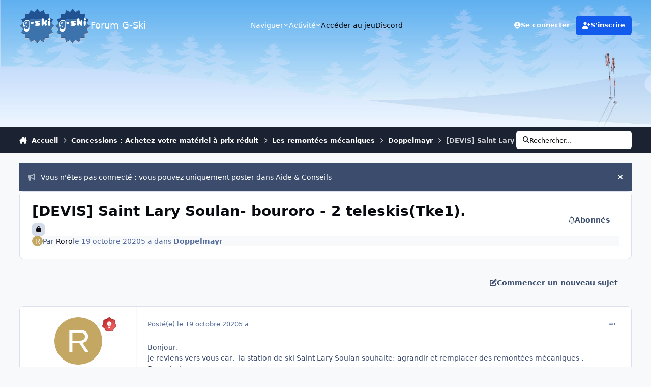

--- FILE ---
content_type: text/html;charset=UTF-8
request_url: https://forum.g-ski.com/topic/347-devis-saint-lary-soulan-bouroro-2-teleskistke1/
body_size: 22337
content:
<!DOCTYPE html>
<html lang="fr-FR" dir="ltr" 

data-ips-path="/topic/347-devis-saint-lary-soulan-bouroro-2-teleskistke1/"
data-ips-scheme='system'
data-ips-scheme-active='system'
data-ips-scheme-default='system'
data-ips-theme="7"
data-ips-scheme-toggle="true"


    data-ips-guest


data-ips-theme-setting-change-scheme='1'
data-ips-theme-setting-link-panels='0'
data-ips-theme-setting-nav-bar-icons='0'
data-ips-theme-setting-mobile-icons-location='header'
data-ips-theme-setting-mobile-footer-labels='1'
data-ips-theme-setting-sticky-sidebar='1'
data-ips-theme-setting-flip-sidebar='0'

data-ips-layout='default'



>
	<head data-ips-hook="head">
		<meta charset="utf-8">
		<title data-ips-hook="title">[DEVIS] Saint Lary  Soulan- bouroro - 2 teleskis(Tke1). - Doppelmayr - Forum G-Ski</title>
		
		
		
		

	
	<script>(() => document.documentElement.setAttribute('data-ips-scheme', (window.matchMedia('(prefers-color-scheme:dark)').matches) ? 'dark':'light'))();</script>

		


	<script>
		(() => {
			function getCookie(n) {
				let v = `; ${document.cookie}`, parts = v.split(`; ${n}=`);
				if (parts.length === 2) return parts.pop().split(';').shift();
			}
			
			const s = getCookie('ips4_scheme_preference');
			if(!s || s === document.documentElement.getAttribute("data-ips-scheme-active")) return;
			if(s === "system"){
				document.documentElement.setAttribute('data-ips-scheme',(window.matchMedia('(prefers-color-scheme:dark)').matches)?'dark':'light');
			} else {
				document.documentElement.setAttribute("data-ips-scheme",s);
			}
			document.documentElement.setAttribute("data-ips-scheme-active",s);
		})();
	</script>

		
		
		
		
		


	<!--!Font Awesome Free 6 by @fontawesome - https://fontawesome.com License - https://fontawesome.com/license/free Copyright 2024 Fonticons, Inc.-->
	<link rel='stylesheet' href='//forum.g-ski.com/applications/core/interface/static/fontawesome/css/all.min.css?v=6.7.2'>



	<link rel='stylesheet' href='//forum.g-ski.com/static/css/core_global_framework_framework.css?v=4e52a1ea3c1769761209'>

	<link rel='stylesheet' href='//forum.g-ski.com/static/css/core_global_flags.css?v=4e52a1ea3c1769761209'>

	<link rel='stylesheet' href='//forum.g-ski.com/static/css/core_front_core.css?v=4e52a1ea3c1769761209'>

	<link rel='stylesheet' href='//forum.g-ski.com/static/css/forums_front_forums.css?v=4e52a1ea3c1769761209'>

	<link rel='stylesheet' href='//forum.g-ski.com/static/css/forums_front_topics.css?v=4e52a1ea3c1769761209'>


<!-- Content Config CSS Properties -->
<style id="contentOptionsCSS">
    :root {
        --i-embed-max-width: 500px;
        --i-embed-default-width: 500px;
        --i-embed-media-max-width: 100%;
    }
</style>



	
	
	<style id="themeVariables">
		
			:root{

--set__logo-light: url('https://forum.g-ski.com/uploads/monthly_2025_05/logo_22f6a8.svg');
--set__mobile-logo-light: url('https://forum.g-ski.com/uploads/monthly_2025_05/logo_2e7bb2.svg');
--set__logo-dark: url('https://forum.g-ski.com/uploads/monthly_2025_05/logo_aa7e70.svg');
--set__mobile-logo-dark: url('https://forum.g-ski.com/uploads/monthly_2025_05/logo_93608d.svg');
--set__i-mobile-icons-location: header;
--light__i-headerPrimary--ba-co: var(--i-primary);
--dark__i-headerPrimary--ba-co: var(--i-primary);
--dark__i-headerMobile--ba-co: var(--i-primary);
--light__i-boxHeader--ba-co: var(--i-primary);
--dark__i-boxHeader--ba-co: var(--i-primary);
--light__i-footer--ba-co: var(--i-primary);
--dark__i-footer--ba-co: var(--i-primary);
--set__i-link-panels: 0;

}
		
	</style>

	
		<style id="themeCustomCSS">
			 .ipsBox--forumCategory{position:relative;}.ipsBox--forumCategory::before{content:"";background:transparent url('https://g-ski.com/ressources/images/public/design/snow-border-1.png') no-repeat;position:absolute;height:30px;width:250px;top:-1.12rem;left:-1rem;}.ipsHeader__primary{background-image:linear-gradient(to top, rgba(245, 246, 252, 0.1), rgba(19, 109, 236, 0.4)), url("https://medias.g-ski.com/ressources/images/public/forum/banniere_forum_opti.jpg");background-size:cover;height:250px;color:white;}
		</style>
	

	


		



	<meta name="viewport" content="width=device-width, initial-scale=1, viewport-fit=cover">
	<meta name="apple-mobile-web-app-status-bar-style" content="black-translucent">
	
	
	
		<meta name="twitter:card" content="summary_large_image">
	
	
		
			<meta name="twitter:site" content="@GSkiGame">
		
	
	
		
			
				
					<meta property="og:title" content="[DEVIS] Saint Lary  Soulan- bouroro - 2 teleskis(Tke1).">
				
			
		
	
		
			
				
					<meta property="og:type" content="website">
				
			
		
	
		
			
				
					<meta property="og:url" content="https://forum.g-ski.com/topic/347-devis-saint-lary-soulan-bouroro-2-teleskistke1/">
				
			
		
	
		
			
				
					<meta name="description" content="Bonjour, Je reviens vers vous car, la station de ski Saint Lary Soulan souhaite: agrandir et remplacer des remontées mécaniques . Pseudo:bouroro Type de remontée n°1:Tke1 neuf Option(s) souhaitée(s): néant Type de remontée n°2:Tke1 neuf Option(s) souhaitées:néant Ce que vous reprenez les ancienne...">
				
			
		
	
		
			
				
					<meta property="og:description" content="Bonjour, Je reviens vers vous car, la station de ski Saint Lary Soulan souhaite: agrandir et remplacer des remontées mécaniques . Pseudo:bouroro Type de remontée n°1:Tke1 neuf Option(s) souhaitée(s): néant Type de remontée n°2:Tke1 neuf Option(s) souhaitées:néant Ce que vous reprenez les ancienne...">
				
			
		
	
		
			
				
					<meta property="og:updated_time" content="2020-10-22T11:37:48Z">
				
			
		
	
		
			
				
					<meta property="og:image" content="https://forum.g-ski.com/uploads/monthly_2020_10/51017156_0001(18).jpg.169604b57ebe023fc164314233c0044e.jpg">
				
			
		
	
		
			
				
					<meta property="og:site_name" content="Forum G-Ski">
				
			
		
	
		
			
				
					<meta property="og:locale" content="fr_FR">
				
			
		
	
	
		
			<link rel="canonical" href="https://forum.g-ski.com/topic/347-devis-saint-lary-soulan-bouroro-2-teleskistke1/">
		
	
	
	
	
	
	<link rel="manifest" href="https://forum.g-ski.com/manifest.webmanifest/">
	
	
		<link rel="mask-icon" href="https://forum.g-ski.com/uploads/monthly_2020_06/logo_svg.cf14ab49d757ce3cdd45397b42b7daac?v=1748674814" color="#ffffff">
	

	
	
		
	
		
	
		
	
		
	
		
	
		
	
		
	
		
	
		
	
		
	
		
	
		
	
		
	
		
	
		
	
		
	
		
	
		
	
		
	
		
	
		
	
		
	
		
	
		
			<link rel="apple-touch-icon" href="https://forum.g-ski.com/uploads/monthly_2025_05/apple-touch-icon-180x180.png?v=1748674814">
		
	

	
	
		<meta name="apple-mobile-web-app-capable" content="yes">
		<meta name="mobile-web-app-capable" content="yes">
		
			
		
			
				
				
				<link rel="apple-touch-startup-image" media="screen and (device-width: 320px) and (device-height: 568px) and (-webkit-device-pixel-ratio: 2) and (orientation: landscape)" href="https://forum.g-ski.com/uploads/monthly_2025_05/apple-startup-1136x640.png?v=1748674814">
			
		
			
				
				
				<link rel="apple-touch-startup-image" media="screen and (device-width: 375px) and (device-height: 812px) and (-webkit-device-pixel-ratio: 3) and (orientation: landscape)" href="https://forum.g-ski.com/uploads/monthly_2025_05/apple-startup-2436x1125.png?v=1748674814">
			
		
			
				
				
				<link rel="apple-touch-startup-image" media="screen and (device-width: 414px) and (device-height: 896px) and (-webkit-device-pixel-ratio: 2) and (orientation: landscape)" href="https://forum.g-ski.com/uploads/monthly_2025_05/apple-startup-1792x828.png?v=1748674814">
			
		
			
				
				
				<link rel="apple-touch-startup-image" media="screen and (device-width: 414px) and (device-height: 896px) and (-webkit-device-pixel-ratio: 2) and (orientation: portrait)" href="https://forum.g-ski.com/uploads/monthly_2025_05/apple-startup-828x1792.png?v=1748674814">
			
		
			
				
				
				<link rel="apple-touch-startup-image" media="screen and (device-width: 375px) and (device-height: 667px) and (-webkit-device-pixel-ratio: 2) and (orientation: landscape)" href="https://forum.g-ski.com/uploads/monthly_2025_05/apple-startup-1334x750.png?v=1748674814">
			
		
			
				
				
				<link rel="apple-touch-startup-image" media="screen and (device-width: 414px) and (device-height: 896px) and (-webkit-device-pixel-ratio: 3) and (orientation: portrait)" href="https://forum.g-ski.com/uploads/monthly_2025_05/apple-startup-1242x2688.png?v=1748674814">
			
		
			
				
				
				<link rel="apple-touch-startup-image" media="screen and (device-width: 414px) and (device-height: 736px) and (-webkit-device-pixel-ratio: 3) and (orientation: landscape)" href="https://forum.g-ski.com/uploads/monthly_2025_05/apple-startup-2208x1242.png?v=1748674814">
			
		
			
				
				
				<link rel="apple-touch-startup-image" media="screen and (device-width: 375px) and (device-height: 812px) and (-webkit-device-pixel-ratio: 3) and (orientation: portrait)" href="https://forum.g-ski.com/uploads/monthly_2025_05/apple-startup-1125x2436.png?v=1748674814">
			
		
			
				
				
				<link rel="apple-touch-startup-image" media="screen and (device-width: 414px) and (device-height: 736px) and (-webkit-device-pixel-ratio: 3) and (orientation: portrait)" href="https://forum.g-ski.com/uploads/monthly_2025_05/apple-startup-1242x2208.png?v=1748674814">
			
		
			
				
				
				<link rel="apple-touch-startup-image" media="screen and (device-width: 1024px) and (device-height: 1366px) and (-webkit-device-pixel-ratio: 2) and (orientation: landscape)" href="https://forum.g-ski.com/uploads/monthly_2025_05/apple-startup-2732x2048.png?v=1748674814">
			
		
			
				
				
				<link rel="apple-touch-startup-image" media="screen and (device-width: 414px) and (device-height: 896px) and (-webkit-device-pixel-ratio: 3) and (orientation: landscape)" href="https://forum.g-ski.com/uploads/monthly_2025_05/apple-startup-2688x1242.png?v=1748674814">
			
		
			
				
				
				<link rel="apple-touch-startup-image" media="screen and (device-width: 834px) and (device-height: 1112px) and (-webkit-device-pixel-ratio: 2) and (orientation: landscape)" href="https://forum.g-ski.com/uploads/monthly_2025_05/apple-startup-2224x1668.png?v=1748674814">
			
		
			
				
				
				<link rel="apple-touch-startup-image" media="screen and (device-width: 375px) and (device-height: 667px) and (-webkit-device-pixel-ratio: 2) and (orientation: portrait)" href="https://forum.g-ski.com/uploads/monthly_2025_05/apple-startup-750x1334.png?v=1748674814">
			
		
			
				
				
				<link rel="apple-touch-startup-image" media="screen and (device-width: 1024px) and (device-height: 1366px) and (-webkit-device-pixel-ratio: 2) and (orientation: portrait)" href="https://forum.g-ski.com/uploads/monthly_2025_05/apple-startup-2048x2732.png?v=1748674814">
			
		
			
				
				
				<link rel="apple-touch-startup-image" media="screen and (device-width: 834px) and (device-height: 1194px) and (-webkit-device-pixel-ratio: 2) and (orientation: landscape)" href="https://forum.g-ski.com/uploads/monthly_2025_05/apple-startup-2388x1668.png?v=1748674814">
			
		
			
				
				
				<link rel="apple-touch-startup-image" media="screen and (device-width: 834px) and (device-height: 1112px) and (-webkit-device-pixel-ratio: 2) and (orientation: portrait)" href="https://forum.g-ski.com/uploads/monthly_2025_05/apple-startup-1668x2224.png?v=1748674814">
			
		
			
				
				
				<link rel="apple-touch-startup-image" media="screen and (device-width: 320px) and (device-height: 568px) and (-webkit-device-pixel-ratio: 2) and (orientation: portrait)" href="https://forum.g-ski.com/uploads/monthly_2025_05/apple-startup-640x1136.png?v=1748674814">
			
		
			
				
				
				<link rel="apple-touch-startup-image" media="screen and (device-width: 834px) and (device-height: 1194px) and (-webkit-device-pixel-ratio: 2) and (orientation: portrait)" href="https://forum.g-ski.com/uploads/monthly_2025_05/apple-startup-1668x2388.png?v=1748674814">
			
		
			
				
				
				<link rel="apple-touch-startup-image" media="screen and (device-width: 768px) and (device-height: 1024px) and (-webkit-device-pixel-ratio: 2) and (orientation: landscape)" href="https://forum.g-ski.com/uploads/monthly_2025_05/apple-startup-2048x1536.png?v=1748674814">
			
		
			
				
				
				<link rel="apple-touch-startup-image" media="screen and (device-width: 768px) and (device-height: 1024px) and (-webkit-device-pixel-ratio: 2) and (orientation: portrait)" href="https://forum.g-ski.com/uploads/monthly_2025_05/apple-startup-1536x2048.png?v=1748674814">
			
		
			
				
				
				<link rel="apple-touch-startup-image" media="screen and (device-width: 1180px) and (device-height: 820px) and (-webkit-device-pixel-ratio: 2) and (orientation: landscape)" href="https://forum.g-ski.com/uploads/monthly_2025_05/apple-startup-2360x1640.png?v=1748674814">
			
		
			
				
				
				<link rel="apple-touch-startup-image" media="screen and (device-width: 1180px) and (device-height: 820px) and (-webkit-device-pixel-ratio: 2) and (orientation: portrait)" href="https://forum.g-ski.com/uploads/monthly_2025_05/apple-startup-1640x2360.png?v=1748674814">
			
		
			
				
				
				<link rel="apple-touch-startup-image" media="screen and (device-width: 1080px) and (device-height: 810px) and (-webkit-device-pixel-ratio: 2) and (orientation: landscape)" href="https://forum.g-ski.com/uploads/monthly_2025_05/apple-startup-2160x1620.png?v=1748674814">
			
		
			
				
				
				<link rel="apple-touch-startup-image" media="screen and (device-width: 1080px) and (device-height: 810px) and (-webkit-device-pixel-ratio: 2) and (orientation: portrait)" href="https://forum.g-ski.com/uploads/monthly_2025_05/apple-startup-1620x2160.png?v=1748674814">
			
		
			
				
				
				<link rel="apple-touch-startup-image" media="screen and (device-width: 428px) and (device-height: 926px) and (-webkit-device-pixel-ratio: 3) and (orientation: landscape)" href="https://forum.g-ski.com/uploads/monthly_2025_05/apple-startup-2778x1284.png?v=1748674814">
			
		
			
				
				
				<link rel="apple-touch-startup-image" media="screen and (device-width: 428px) and (device-height: 926px) and (-webkit-device-pixel-ratio: 3) and (orientation: portrait)" href="https://forum.g-ski.com/uploads/monthly_2025_05/apple-startup-1284x2778.png?v=1748674814">
			
		
			
				
				
				<link rel="apple-touch-startup-image" media="screen and (device-width: 390px) and (device-height: 844px) and (-webkit-device-pixel-ratio: 3) and (orientation: landscape)" href="https://forum.g-ski.com/uploads/monthly_2025_05/apple-startup-2532x1170.png?v=1748674814">
			
		
			
				
				
				<link rel="apple-touch-startup-image" media="screen and (device-width: 390px) and (device-height: 844px) and (-webkit-device-pixel-ratio: 3) and (orientation: portrait)" href="https://forum.g-ski.com/uploads/monthly_2025_05/apple-startup-1170x2532.png?v=1748674814">
			
		
			
				
				
				<link rel="apple-touch-startup-image" media="screen and (device-width: 360px) and (device-height: 780px) and (-webkit-device-pixel-ratio: 3) and (orientation: landscape)" href="https://forum.g-ski.com/uploads/monthly_2025_05/apple-startup-2340x1080.png?v=1748674814">
			
		
	


		

	
	<link rel='icon' href='https://forum.g-ski.com/uploads/monthly_2022_09/logo.ico' type="image/x-icon">

	</head>
	<body data-ips-hook="body" class="ipsApp ipsApp_front " data-contentClass="IPS\forums\Topic" data-controller="core.front.core.app" data-pageApp="forums" data-pageLocation="front" data-pageModule="forums" data-pageController="topic" data-id="347" >
		<a href="#ipsLayout__main" class="ipsSkipToContent">Aller au contenu</a>
		
		
		

<i-pull-to-refresh aria-hidden="true">
	<div class="iPullToRefresh"></div>
</i-pull-to-refresh>
		


	<i-pwa-install id="ipsPwaInstall">
		
		
			
		
			
		
			
		
			
		
			
		
			
		
			
		
			
		
			
		
			
		
			
		
			
		
			
		
			
		
			
		
			
		
			
		
			
		
			
		
			
		
			
		
			
		
			
		
			
				<img src="https://forum.g-ski.com/uploads/monthly_2025_05/apple-touch-icon-180x180.png" alt="" width="180" height="180" class="iPwaInstall__icon">
			
		
		<div class="iPwaInstall__content">
			<div class="iPwaInstall__title">View in the app</div>
			<p class="iPwaInstall__desc">A better way to browse. <strong>Learn more</strong>.</p>
		</div>
		<button type="button" class="iPwaInstall__learnMore" popovertarget="iPwaInstall__learnPopover">Learn more</button>
		<button type="button" class="iPwaInstall__dismiss" id="iPwaInstall__dismiss"><span aria-hidden="true">&times;</span><span class="ipsInvisible">Dismiss</span></button>
	</i-pwa-install>
	
	<i-card popover id="iPwaInstall__learnPopover">
		<button class="iCardDismiss" type="button" tabindex="-1" popovertarget="iPwaInstall__learnPopover" popovertargetaction="hide">Close</button>
		<div class="iCard">
			<div class="iCard__content iPwaInstallPopover">
				<div class="i-flex i-gap_2">
					
						
					
						
					
						
					
						
					
						
					
						
					
						
					
						
					
						
					
						
					
						
					
						
					
						
					
						
					
						
					
						
					
						
					
						
					
						
					
						
					
						
					
						
					
						
					
						
							<img src="https://forum.g-ski.com/uploads/monthly_2025_05/apple-touch-icon-180x180.png" alt="" width="180" height="180" class="iPwaInstallPopover__icon">
						
					
					<div class="i-flex_11 i-align-self_center">
						<div class="i-font-weight_700 i-color_hard">Forum G-Ski</div>
						<p>A full-screen app on your home screen with push notifications, badges and more.</p>
					</div>
				</div>

				<div class="iPwaInstallPopover__ios">
					<div class="iPwaInstallPopover__title">
						<svg xmlns="http://www.w3.org/2000/svg" viewBox="0 0 384 512"><path d="M318.7 268.7c-.2-36.7 16.4-64.4 50-84.8-18.8-26.9-47.2-41.7-84.7-44.6-35.5-2.8-74.3 20.7-88.5 20.7-15 0-49.4-19.7-76.4-19.7C63.3 141.2 4 184.8 4 273.5q0 39.3 14.4 81.2c12.8 36.7 59 126.7 107.2 125.2 25.2-.6 43-17.9 75.8-17.9 31.8 0 48.3 17.9 76.4 17.9 48.6-.7 90.4-82.5 102.6-119.3-65.2-30.7-61.7-90-61.7-91.9zm-56.6-164.2c27.3-32.4 24.8-61.9 24-72.5-24.1 1.4-52 16.4-67.9 34.9-17.5 19.8-27.8 44.3-25.6 71.9 26.1 2 49.9-11.4 69.5-34.3z"/></svg>
						<span>To install this app on iOS and iPadOS</span>
					</div>
					<ol class="ipsList ipsList--bullets i-color_soft i-margin-top_2">
						<li>Tap the <svg xmlns='http://www.w3.org/2000/svg' viewBox='0 0 416 550.4' class='iPwaInstallPopover__svg'><path d='M292.8 129.6 208 44.8l-84.8 84.8-22.4-22.4L208 0l107.2 107.2-22.4 22.4Z'/><path d='M192 22.4h32v336h-32v-336Z'/><path d='M368 550.4H48c-27.2 0-48-20.8-48-48v-288c0-27.2 20.8-48 48-48h112v32H48c-9.6 0-16 6.4-16 16v288c0 9.6 6.4 16 16 16h320c9.6 0 16-6.4 16-16v-288c0-9.6-6.4-16-16-16H256v-32h112c27.2 0 48 20.8 48 48v288c0 27.2-20.8 48-48 48Z'/></svg> Share icon in Safari</li>
						<li>Scroll the menu and tap <strong>Add to Home Screen</strong>.</li>
						<li>Tap <strong>Add</strong> in the top-right corner.</li>
					</ol>
				</div>
				<div class="iPwaInstallPopover__android">
					<div class="iPwaInstallPopover__title">
						<svg xmlns="http://www.w3.org/2000/svg" viewBox="0 0 576 512"><path d="M420.6 301.9a24 24 0 1 1 24-24 24 24 0 0 1 -24 24m-265.1 0a24 24 0 1 1 24-24 24 24 0 0 1 -24 24m273.7-144.5 47.9-83a10 10 0 1 0 -17.3-10h0l-48.5 84.1a301.3 301.3 0 0 0 -246.6 0L116.2 64.5a10 10 0 1 0 -17.3 10h0l47.9 83C64.5 202.2 8.2 285.6 0 384H576c-8.2-98.5-64.5-181.8-146.9-226.6"/></svg>
						<span>To install this app on Android</span>
					</div>
					<ol class="ipsList ipsList--bullets i-color_soft i-margin-top_2">
						<li>Tap the 3-dot menu (⋮) in the top-right corner of the browser.</li>
						<li>Tap <strong>Add to Home screen</strong> or <strong>Install app</strong>.</li>
						<li>Confirm by tapping <strong>Install</strong>.</li>
					</ol>
				</div>
			</div>
		</div>
	</i-card>

		
		<div class="ipsLayout" id="ipsLayout" data-ips-hook="layout">
			
			<div class="ipsLayout__app" data-ips-hook="app">
				
				<div data-ips-hook="mobileHeader" class="ipsMobileHeader ipsResponsive_header--mobile">
					
<a href="https://forum.g-ski.com/" data-ips-hook="logo" class="ipsLogo ipsLogo--mobile" accesskey="1">
	
		

    
    
    
    <picture class='ipsLogo__image ipsLogo__image--light'>
        <source srcset="[data-uri]" media="(min-width: 980px)">
        <img src="https://forum.g-ski.com/uploads/monthly_2025_05/logo_29d4eb.svg"   alt='Forum G-Ski' data-ips-theme-image='mobile-logo-light'>
    </picture>

		

    
    
    
    <picture class='ipsLogo__image ipsLogo__image--dark'>
        <source srcset="[data-uri]" media="(min-width: 980px)">
        <img src="https://forum.g-ski.com/uploads/monthly_2025_05/logo_c6d564.svg"   alt='Forum G-Ski' data-ips-theme-image='mobile-logo-dark'>
    </picture>

	
  	<div class="ipsLogo__text">
		<span class="ipsLogo__name" data-ips-theme-text="set__i-logo-text">Forum G-Ski</span>
		
			<span class="ipsLogo__slogan" data-ips-theme-text="set__i-logo-slogan"></span>
		
	</div>
</a>
					
<ul data-ips-hook="mobileNavHeader" class="ipsMobileNavIcons ipsResponsive_header--mobile">
	
		<li data-el="guest">
			<button type="button" class="ipsMobileNavIcons__button ipsMobileNavIcons__button--primary" popovertarget="ipsOffCanvas--guest">
				<span>Se connecter</span>
			</button>
		</li>
	
	
	
		
			<li data-el="search">
				<button type="button" class="ipsMobileNavIcons__button" popovertarget="ipsOffCanvas--search">
					<svg xmlns="http://www.w3.org/2000/svg" height="16" width="16" viewbox="0 0 512 512"><path d="M416 208c0 45.9-14.9 88.3-40 122.7L502.6 457.4c12.5 12.5 12.5 32.8 0 45.3s-32.8 12.5-45.3 0L330.7 376c-34.4 25.2-76.8 40-122.7 40C93.1 416 0 322.9 0 208S93.1 0 208 0S416 93.1 416 208zM208 352a144 144 0 1 0 0-288 144 144 0 1 0 0 288z"></path></svg>
					<span class="ipsInvisible">Rechercher</span>
				</button>
			</li>
		
	
    
	
	
		<li data-el="more">
			<button type="button" class="ipsMobileNavIcons__button" popovertarget="ipsOffCanvas--navigation">
				<svg xmlns="http://www.w3.org/2000/svg" height="16" width="14" viewbox="0 0 448 512"><path d="M0 96C0 78.3 14.3 64 32 64H416c17.7 0 32 14.3 32 32s-14.3 32-32 32H32C14.3 128 0 113.7 0 96zM0 256c0-17.7 14.3-32 32-32H416c17.7 0 32 14.3 32 32s-14.3 32-32 32H32c-17.7 0-32-14.3-32-32zM448 416c0 17.7-14.3 32-32 32H32c-17.7 0-32-14.3-32-32s14.3-32 32-32H416c17.7 0 32 14.3 32 32z"></path></svg>
				<span class="ipsInvisible">Menu</span>
				
                
			</button>
		</li>
	
</ul>
				</div>
				
				


				
					
<nav class="ipsBreadcrumb ipsBreadcrumb--mobile ipsResponsive_header--mobile" aria-label="Breadcrumbs" >
	<ol itemscope itemtype="https://schema.org/BreadcrumbList" class="ipsBreadcrumb__list">
		<li itemprop="itemListElement" itemscope itemtype="https://schema.org/ListItem">
			<a title="Accueil" href="https://forum.g-ski.com/" itemprop="item">
				<i class="fa-solid fa-house-chimney"></i> <span itemprop="name">Accueil</span>
			</a>
			<meta itemprop="position" content="1">
		</li>
		
		
		
			
				<li itemprop="itemListElement" itemscope itemtype="https://schema.org/ListItem">
					<a href="https://forum.g-ski.com/forum/9-concessions-achetez-votre-mat%C3%A9riel-%C3%A0-prix-r%C3%A9duit/" itemprop="item">
						<span itemprop="name">Concessions : Achetez votre matériel à prix réduit </span>
					</a>
					<meta itemprop="position" content="2">
				</li>
			
			
		
			
				<li itemprop="itemListElement" itemscope itemtype="https://schema.org/ListItem">
					<a href="https://forum.g-ski.com/forum/11-les-remont%C3%A9es-m%C3%A9caniques/" itemprop="item">
						<span itemprop="name">Les remontées mécaniques </span>
					</a>
					<meta itemprop="position" content="3">
				</li>
			
			
		
			
				<li itemprop="itemListElement" itemscope itemtype="https://schema.org/ListItem">
					<a href="https://forum.g-ski.com/forum/14-doppelmayr/" itemprop="item">
						<span itemprop="name">Doppelmayr </span>
					</a>
					<meta itemprop="position" content="4">
				</li>
			
			
		
			
				<li aria-current="location" itemprop="itemListElement" itemscope itemtype="https://schema.org/ListItem">
					<span itemprop="name">[DEVIS] Saint Lary  Soulan- bouroro - 2 teleskis(Tke1).</span>
					<meta itemprop="position" content="5">
				</li>
			
			
		
	</ol>
	<ul class="ipsBreadcrumb__feed" data-ips-hook="feed">
		
		<li >
			<a data-action="defaultStream" href="https://forum.g-ski.com/discover/" ><i class="fa-regular fa-file-lines"></i> <span data-role="defaultStreamName">Toute l’activité</span></a>
		</li>
	</ul>
</nav>
				
				
					<header data-ips-hook="header" class="ipsHeader ipsResponsive_header--desktop">
						
						
							<div data-ips-hook="primaryHeader" class="ipsHeader__primary" >
								<div class="ipsWidth ipsHeader__align">
									<div data-ips-header-position="4" class="ipsHeader__start">


	
		<div data-ips-header-content='logo'>
			<!-- logo -->
			
				
<a href="https://forum.g-ski.com/" data-ips-hook="logo" class="ipsLogo ipsLogo--desktop" accesskey="1">
	
		

    
    
    
    <picture class='ipsLogo__image ipsLogo__image--light'>
        <source srcset="[data-uri]" media="(max-width: 979px)">
        <img src="https://forum.g-ski.com/uploads/monthly_2025_05/logo_9f98bf.svg"   alt='Forum G-Ski' data-ips-theme-image='logo-light'>
    </picture>

		

    
    
    
    <picture class='ipsLogo__image ipsLogo__image--dark'>
        <source srcset="[data-uri]" media="(max-width: 979px)">
        <img src="https://forum.g-ski.com/uploads/monthly_2025_05/logo_8469af.svg"   alt='Forum G-Ski' data-ips-theme-image='logo-dark'>
    </picture>

	
  	<div class="ipsLogo__text">
		<span class="ipsLogo__name" data-ips-theme-text="set__i-logo-text">Forum G-Ski</span>
		
			<span class="ipsLogo__slogan" data-ips-theme-text="set__i-logo-slogan"></span>
		
	</div>
</a>
			
			
			    
			    
			    
			    
			
		</div>
	

	

	

	

	
</div>
									<div data-ips-header-position="5" class="ipsHeader__center">


	

	
		<div data-ips-header-content='navigation'>
			<!-- navigation -->
			
			
			    
				    


<nav data-ips-hook="navBar" class="ipsNav" aria-label="Primary">
	<i-navigation-menu >
		<ul class="ipsNavBar" data-role="menu">
			


	
		
		
			
		
		
		<li  data-id="1" data-active data-navApp="core" data-navExt="Menu" >
			
			
				<button popovertarget="elNavSecondary_1" type="button" class="ipsNavBar__item">
					<span class="ipsNavBar__icon" aria-hidden="true">
						
							<i class="fa-solid" style="--icon:'\f1c5'"></i>
						
					</span>
					<span class="ipsNavBar__text">
						<span class="ipsNavBar__label">Naviguer</span>
						<i class="fa-solid fa-angle-down"></i>
					</span>
				</button>
				
					<ul class='ipsNav__dropdown' id='elNavSecondary_1' popover>
						
							

	
		
			<li >
				<a href='https://forum.g-ski.com' >
					<span class="ipsNavBar__icon" aria-hidden="true">
						
							<i class="fa-solid" style="--icon:'\f075'"></i>
						
					</span>
					<span class="ipsNavBar__text">
						<span class="ipsNavBar__label">Forums</span>
					</span>
				</a>
			</li>
		
	

	
		
			<li >
				<a href='https://forum.g-ski.com/online/' >
					<span class="ipsNavBar__icon" aria-hidden="true">
						
							<i class="fa-solid" style="--icon:'\f017'"></i>
						
					</span>
					<span class="ipsNavBar__text">
						<span class="ipsNavBar__label">La communauté</span>
					</span>
				</a>
			</li>
		
	

	
		
			<li >
				<a href='https://forum.g-ski.com/events/' >
					<span class="ipsNavBar__icon" aria-hidden="true">
						
							<i class="fa-solid" style="--icon:'\f133'"></i>
						
					</span>
					<span class="ipsNavBar__text">
						<span class="ipsNavBar__label">Événements</span>
					</span>
				</a>
			</li>
		
	

	

	

	
		
			<li >
				<a href='https://forum.g-ski.com/guidelines/' >
					<span class="ipsNavBar__icon" aria-hidden="true">
						
							<i class="fa-solid" style="--icon:'\f058'"></i>
						
					</span>
					<span class="ipsNavBar__text">
						<span class="ipsNavBar__label">Règles</span>
					</span>
				</a>
			</li>
		
	

	
		
			<li >
				<a href='https://forum.g-ski.com/staff/' >
					<span class="ipsNavBar__icon" aria-hidden="true">
						
							<i class="fa-solid" style="--icon:'\f2bb'"></i>
						
					</span>
					<span class="ipsNavBar__text">
						<span class="ipsNavBar__label">Équipe</span>
					</span>
				</a>
			</li>
		
	

						
					</ul>
				
			
		</li>
	

	
		
		
		
		<li  data-id="2"  data-navApp="core" data-navExt="Menu" >
			
			
				<button popovertarget="elNavSecondary_2" type="button" class="ipsNavBar__item">
					<span class="ipsNavBar__icon" aria-hidden="true">
						
							<i class="fa-solid" style="--icon:'\f1c5'"></i>
						
					</span>
					<span class="ipsNavBar__text">
						<span class="ipsNavBar__label">Activité</span>
						<i class="fa-solid fa-angle-down"></i>
					</span>
				</button>
				
					<ul class='ipsNav__dropdown' id='elNavSecondary_2' popover>
						
							

	
		
			<li >
				<a href='https://forum.g-ski.com/discover/' >
					<span class="ipsNavBar__icon" aria-hidden="true">
						
							<i class="fa-solid" style="--icon:'\f0ca'"></i>
						
					</span>
					<span class="ipsNavBar__text">
						<span class="ipsNavBar__label">Toute l’activité</span>
					</span>
				</a>
			</li>
		
	

	

	

	

	
		
			<li >
				<a href='https://forum.g-ski.com/search/' >
					<span class="ipsNavBar__icon" aria-hidden="true">
						
							<i class="fa-solid" style="--icon:'\f002'"></i>
						
					</span>
					<span class="ipsNavBar__text">
						<span class="ipsNavBar__label">Rechercher</span>
					</span>
				</a>
			</li>
		
	

						
					</ul>
				
			
		</li>
	

	
		
		
		
		<li  data-id="38"  data-navApp="core" data-navExt="CustomItem" >
			
			
				<a href="https://g-ski.com/" target='_blank' rel="noopener" data-navItem-id="38" >
					<span class="ipsNavBar__icon" aria-hidden="true">
						
							<i class="fa-solid" style="--icon:'\f1c5'"></i>
						
					</span>
					<span class="ipsNavBar__text">
						<span class="ipsNavBar__label">Accéder au jeu</span>
					</span>
				</a>
			
		</li>
	

	

	
		
		
		
		<li  data-id="39"  data-navApp="core" data-navExt="CustomItem" >
			
			
				<a href="https://discord.gg/gski" target='_blank' rel="noopener" data-navItem-id="39" >
					<span class="ipsNavBar__icon" aria-hidden="true">
						
							<i class="fa-solid" style="--icon:'\f1c5'"></i>
						
					</span>
					<span class="ipsNavBar__text">
						<span class="ipsNavBar__label">Discord</span>
					</span>
				</a>
			
		</li>
	

			<li data-role="moreLi" hidden>
				<button popovertarget="nav__more" type="button">
					<span class="ipsNavBar__icon" aria-hidden="true">
						<i class="fa-solid fa-bars"></i>
					</span>
					<span class="ipsNavBar__text">
						<span class="ipsNavBar__label">Plus</span>
						<i class="fa-solid fa-angle-down"></i>
					</span>
				</button>
				<ul class="ipsNav__dropdown" id="nav__more" popover data-role="moreMenu"></ul>
			</li>
		</ul>
		<div class="ipsNavPriority js-ipsNavPriority" aria-hidden="true">
			<ul class="ipsNavBar" data-role="clone">
				<li data-role="moreLiClone">
					<button popovertarget="nav__more" type="button">
						<span class="ipsNavBar__icon" aria-hidden="true">
							<i class="fa-solid fa-bars"></i>
						</span>
						<span class="ipsNavBar__text">
							<span class="ipsNavBar__label">Plus</span>
							<i class="fa-solid fa-angle-down"></i>
						</span>
					</button>
				</li>
				


	
		
		
			
		
		
		<li  data-id="1" data-active data-navApp="core" data-navExt="Menu" >
			
			
				<button popovertarget="elNavSecondary_1" type="button" class="ipsNavBar__item">
					<span class="ipsNavBar__icon" aria-hidden="true">
						
							<i class="fa-solid" style="--icon:'\f1c5'"></i>
						
					</span>
					<span class="ipsNavBar__text">
						<span class="ipsNavBar__label">Naviguer</span>
						<i class="fa-solid fa-angle-down"></i>
					</span>
				</button>
				
			
		</li>
	

	
		
		
		
		<li  data-id="2"  data-navApp="core" data-navExt="Menu" >
			
			
				<button popovertarget="elNavSecondary_2" type="button" class="ipsNavBar__item">
					<span class="ipsNavBar__icon" aria-hidden="true">
						
							<i class="fa-solid" style="--icon:'\f1c5'"></i>
						
					</span>
					<span class="ipsNavBar__text">
						<span class="ipsNavBar__label">Activité</span>
						<i class="fa-solid fa-angle-down"></i>
					</span>
				</button>
				
			
		</li>
	

	
		
		
		
		<li  data-id="38"  data-navApp="core" data-navExt="CustomItem" >
			
			
				<a href="https://g-ski.com/" target='_blank' rel="noopener" data-navItem-id="38" >
					<span class="ipsNavBar__icon" aria-hidden="true">
						
							<i class="fa-solid" style="--icon:'\f1c5'"></i>
						
					</span>
					<span class="ipsNavBar__text">
						<span class="ipsNavBar__label">Accéder au jeu</span>
					</span>
				</a>
			
		</li>
	

	

	
		
		
		
		<li  data-id="39"  data-navApp="core" data-navExt="CustomItem" >
			
			
				<a href="https://discord.gg/gski" target='_blank' rel="noopener" data-navItem-id="39" >
					<span class="ipsNavBar__icon" aria-hidden="true">
						
							<i class="fa-solid" style="--icon:'\f1c5'"></i>
						
					</span>
					<span class="ipsNavBar__text">
						<span class="ipsNavBar__label">Discord</span>
					</span>
				</a>
			
		</li>
	

			</ul>
		</div>
	</i-navigation-menu>
</nav>
			    
			    
			    
			    
			
		</div>
	

	

	

	
</div>
									<div data-ips-header-position="6" class="ipsHeader__end">


	

	

	
		<div data-ips-header-content='user'>
			<!-- user -->
			
			
			    
			    
			        
				    

	<ul id="elUserNav" data-ips-hook="userBarGuest" class="ipsUserNav ipsUserNav--guest">
        
		
        
        
        
            
            <li id="elSignInLink" data-el="sign-in">
                <button type="button" id="elUserSignIn" popovertarget="elUserSignIn_menu" class="ipsUserNav__link">
                	<i class="fa-solid fa-circle-user"></i>
                	<span class="ipsUserNav__text">Se connecter</span>
                </button>                
                
<i-dropdown popover id="elUserSignIn_menu">
	<div class="iDropdown">
		<form accept-charset='utf-8' method='post' action='https://forum.g-ski.com/login/'>
			<input type="hidden" name="csrfKey" value="7031f7af4f5f495201272522a1c0a5f1">
			<input type="hidden" name="ref" value="aHR0cHM6Ly9mb3J1bS5nLXNraS5jb20vdG9waWMvMzQ3LWRldmlzLXNhaW50LWxhcnktc291bGFuLWJvdXJvcm8tMi10ZWxlc2tpc3RrZTEv">
			<div data-role="loginForm">
				
				
				
					
<div class="">
	<h4 class="ipsTitle ipsTitle--h3 i-padding_2 i-padding-bottom_0 i-color_hard">Connexion</h4>
	<ul class='ipsForm ipsForm--vertical ipsForm--login-popup'>
		<li class="ipsFieldRow ipsFieldRow--noLabel ipsFieldRow--fullWidth">
			<label class="ipsFieldRow__label" for="login_popup_email">Adresse e-mail</label>
			<div class="ipsFieldRow__content">
                <input type="email" class='ipsInput ipsInput--text' placeholder="Adresse e-mail" name="auth" autocomplete="email" id='login_popup_email'>
			</div>
		</li>
		<li class="ipsFieldRow ipsFieldRow--noLabel ipsFieldRow--fullWidth">
			<label class="ipsFieldRow__label" for="login_popup_password">Mot de passe</label>
			<div class="ipsFieldRow__content">
				<input type="password" class='ipsInput ipsInput--text' placeholder="Mot de passe" name="password" autocomplete="current-password" id='login_popup_password'>
			</div>
		</li>
		<li class="ipsFieldRow ipsFieldRow--checkbox">
			<input type="checkbox" name="remember_me" id="remember_me_checkbox_popup" value="1" checked class="ipsInput ipsInput--toggle">
			<div class="ipsFieldRow__content">
				<label class="ipsFieldRow__label" for="remember_me_checkbox_popup">Se souvenir de moi</label>
				<div class="ipsFieldRow__desc">Non recommandé sur les ordinateurs partagés</div>
			</div>
		</li>
		<li class="ipsSubmitRow">
			<button type="submit" name="_processLogin" value="usernamepassword" class="ipsButton ipsButton--primary i-width_100p">Connexion</button>
			
				<p class="i-color_soft i-link-color_inherit i-font-weight_500 i-font-size_-1 i-margin-top_2">
					
						<a href='https://forum.g-ski.com/lostpassword/' data-ipsDialog data-ipsDialog-title='Mot de passe oublié ?'>
					
					Mot de passe oublié ?</a>
				</p>
			
		</li>
	</ul>
</div>
				
			</div>
		</form>
	</div>
</i-dropdown>
            </li>
            
        
		
			<li data-el="sign-up">
				
					<a href="https://forum.g-ski.com/register/" class="ipsUserNav__link ipsUserNav__link--sign-up" data-ipsdialog data-ipsdialog-size="narrow" data-ipsdialog-title="S’inscrire"  id="elRegisterButton">
						<i class="fa-solid fa-user-plus"></i>
						<span class="ipsUserNav__text">S’inscrire</span>
					</a>
				
			</li>
		
		
	</ul>

			    
			    
			    
			
		</div>
	

	

	
</div>
								</div>
							</div>
						
						
							<div data-ips-hook="secondaryHeader" class="ipsHeader__secondary" >
								<div class="ipsWidth ipsHeader__align">
									<div data-ips-header-position="7" class="ipsHeader__start">


	

	

	

	
		<div data-ips-header-content='breadcrumb'>
			<!-- breadcrumb -->
			
			
			    
			    
			    
				    
<nav class="ipsBreadcrumb ipsBreadcrumb--top " aria-label="Breadcrumbs" >
	<ol itemscope itemtype="https://schema.org/BreadcrumbList" class="ipsBreadcrumb__list">
		<li itemprop="itemListElement" itemscope itemtype="https://schema.org/ListItem">
			<a title="Accueil" href="https://forum.g-ski.com/" itemprop="item">
				<i class="fa-solid fa-house-chimney"></i> <span itemprop="name">Accueil</span>
			</a>
			<meta itemprop="position" content="1">
		</li>
		
		
		
			
				<li itemprop="itemListElement" itemscope itemtype="https://schema.org/ListItem">
					<a href="https://forum.g-ski.com/forum/9-concessions-achetez-votre-mat%C3%A9riel-%C3%A0-prix-r%C3%A9duit/" itemprop="item">
						<span itemprop="name">Concessions : Achetez votre matériel à prix réduit </span>
					</a>
					<meta itemprop="position" content="2">
				</li>
			
			
		
			
				<li itemprop="itemListElement" itemscope itemtype="https://schema.org/ListItem">
					<a href="https://forum.g-ski.com/forum/11-les-remont%C3%A9es-m%C3%A9caniques/" itemprop="item">
						<span itemprop="name">Les remontées mécaniques </span>
					</a>
					<meta itemprop="position" content="3">
				</li>
			
			
		
			
				<li itemprop="itemListElement" itemscope itemtype="https://schema.org/ListItem">
					<a href="https://forum.g-ski.com/forum/14-doppelmayr/" itemprop="item">
						<span itemprop="name">Doppelmayr </span>
					</a>
					<meta itemprop="position" content="4">
				</li>
			
			
		
			
				<li aria-current="location" itemprop="itemListElement" itemscope itemtype="https://schema.org/ListItem">
					<span itemprop="name">[DEVIS] Saint Lary  Soulan- bouroro - 2 teleskis(Tke1).</span>
					<meta itemprop="position" content="5">
				</li>
			
			
		
	</ol>
	<ul class="ipsBreadcrumb__feed" data-ips-hook="feed">
		
		<li >
			<a data-action="defaultStream" href="https://forum.g-ski.com/discover/" ><i class="fa-regular fa-file-lines"></i> <span data-role="defaultStreamName">Toute l’activité</span></a>
		</li>
	</ul>
</nav>
			    
			    
			
		</div>
	

	
</div>
									<div data-ips-header-position="8" class="ipsHeader__center">


	

	

	

	

	
</div>
									<div data-ips-header-position="9" class="ipsHeader__end">


	

	

	

	

	
		<div data-ips-header-content='search'>
			<!-- search -->
			
			
			    
			    
			    
			    
				    

	<button class='ipsSearchPseudo' popovertarget="ipsSearchDialog" type="button">
		<i class="fa-solid fa-magnifying-glass"></i>
		<span>Rechercher...</span>
	</button>

			    
			
		</div>
	
</div>
								</div>
							</div>
						
					</header>
				
				<main data-ips-hook="main" class="ipsLayout__main" id="ipsLayout__main" tabindex="-1">
					<div class="ipsWidth ipsWidth--main-content">
						<div class="ipsContentWrap">
							
							

							<div class="ipsLayout__columns">
								<section data-ips-hook="primaryColumn" class="ipsLayout__primary-column">
									
									
									
                                    
									

	


	<i-announcement-banner class='ipsAnnouncements ipsAnnouncements--content'>
		
			
			
				<div class='ipsAnnouncement ipsAnnouncement--information' data-announcementId="2">
					
						<div class='ipsAnnouncement__text'><i class="fa-solid fa-bullhorn ipsAnnouncement__icon"></i>Vous n&#039;êtes pas connecté : vous pouvez uniquement poster dans Aide &amp; Conseils</div>
					
					<button type="button" data-role="dismissAnnouncement"><i class="fa-solid fa-xmark"></i><span class="ipsInvisible">Hide announcement</span></button>
				</div>
			
		
	</i-announcement-banner>




    
    

									




<!-- Start #ipsTopicView -->
<div class="ipsBlockSpacer" id="ipsTopicView" data-ips-topic-ui="traditional" data-ips-topic-first-page="true" data-ips-topic-comments="all">




<div class="ipsBox ipsBox--topicHeader ipsPull">
	<header class="ipsPageHeader">
		<div class="ipsPageHeader__row">
			<div data-ips-hook="header" class="ipsPageHeader__primary">
				<div class="ipsPageHeader__title">
					
						<h1 data-ips-hook="title">[DEVIS] Saint Lary  Soulan- bouroro - 2 teleskis(Tke1).</h1>
					
					<div data-ips-hook="badges" class="ipsBadges">
						
<span class='ipsBadge ipsBadge--icon  ipsBadge--locked ' title='Verrouillé' data-ipsTooltip>
    <i class="fa fa-solid fa-lock"></i>
</span>
					</div>
				</div>
				
				
			</div>
			
				<ul data-ips-hook="topicHeaderButtons" class="ipsButtons">
					
					
					<li>

<div data-followApp='forums' data-followArea='topic' data-followID='347' data-controller='core.front.core.followButton'>
	

	<a data-ips-hook="guest" href="https://forum.g-ski.com/login/" rel="nofollow" class="ipsButton ipsButton--follow" data-role="followButton" data-ipstooltip title="Connectez-vous pour activer le suivi">
		<span>
			<i class="fa-regular fa-bell"></i>
			<span class="ipsButton__label">Abonnés</span>
		</span>
		
	</a>

</div></li>
				</ul>
			
		</div>
		
		
			<!-- PageHeader footer is only shown in traditional view -->
			<div class="ipsPageHeader__row ipsPageHeader__row--footer">
				<div class="ipsPageHeader__primary">
					<div class="ipsPhotoPanel ipsPhotoPanel--inline">
						


	<a data-ips-hook="userPhotoWithUrl" href="https://forum.g-ski.com/profile/43-roro/" rel="nofollow" data-ipshover data-ipshover-width="370" data-ipshover-target="https://forum.g-ski.com/profile/43-roro/?do=hovercard"  class="ipsUserPhoto ipsUserPhoto--fluid" title="Aller sur le profil de Roro" data-group="3" aria-hidden="true" tabindex="-1">
		<img src="data:image/svg+xml,%3Csvg%20xmlns%3D%22http%3A%2F%2Fwww.w3.org%2F2000%2Fsvg%22%20viewBox%3D%220%200%201024%201024%22%20style%3D%22background%3A%23c4a762%22%3E%3Cg%3E%3Ctext%20text-anchor%3D%22middle%22%20dy%3D%22.35em%22%20x%3D%22512%22%20y%3D%22512%22%20fill%3D%22%23ffffff%22%20font-size%3D%22700%22%20font-family%3D%22-apple-system%2C%20BlinkMacSystemFont%2C%20Roboto%2C%20Helvetica%2C%20Arial%2C%20sans-serif%22%3ER%3C%2Ftext%3E%3C%2Fg%3E%3C%2Fsvg%3E" alt="Roro" loading="lazy">
	</a>

						<div data-ips-hook="topicHeaderMetaData" class="ipsPhotoPanel__text">
							<div class="ipsPhotoPanel__primary">Par 


<a href='https://forum.g-ski.com/profile/43-roro/' rel="nofollow" data-ipsHover data-ipsHover-width='370' data-ipsHover-target='https://forum.g-ski.com/profile/43-roro/?do=hovercard&amp;referrer=https%253A%252F%252Fforum.g-ski.com%252Ftopic%252F347-devis-saint-lary-soulan-bouroro-2-teleskistke1%252F' title="Aller sur le profil de Roro" class="ipsUsername" translate="no">Roro</a></div>
							<div class="ipsPhotoPanel__secondary"><time datetime='2020-10-19T14:53:54Z' title='19/10/2020 14:53' data-short='5 a' class='ipsTime ipsTime--long'><span class='ipsTime__long'>le 19 octobre 2020</span><span class='ipsTime__short'>5 a</span></time> dans <a href="https://forum.g-ski.com/forum/14-doppelmayr/" class="i-font-weight_600">Doppelmayr</a></div>
						</div>
					</div>
				</div>
				
			</div>
		
	</header>

	

</div>

<!-- Large topic warnings -->






<!-- These can be hidden on traditional first page using <div data-ips-hide="traditional-first"> -->


<!-- Content messages -->









<div class="i-flex i-flex-wrap_wrap-reverse i-align-items_center i-gap_3">

	<!-- All replies / Helpful Replies: This isn't shown on the first page, due to data-ips-hide="traditional-first" -->
	

	<!-- Start new topic, Reply to topic: Shown on all views -->
	<ul data-ips-hook="topicMainButtons" class="i-flex_11 ipsButtons ipsButtons--main">
		<li>
			
		</li>
		
			<li>
				<a href="https://forum.g-ski.com/forum/14-doppelmayr/?do=add" rel="nofollow" class="ipsButton ipsButton--text" title="Commencer un nouveau sujet dans ce forum"><i class="fa-solid fa-pen-to-square"></i><span>Commencer un nouveau sujet</span></a>
			</li>
		
		
	</ul>
</div>





<section data-controller='core.front.core.recommendedComments' data-url='https://forum.g-ski.com/topic/347-devis-saint-lary-soulan-bouroro-2-teleskistke1/?recommended=comments' class='ipsBox ipsBox--featuredComments ipsRecommendedComments ipsHide'>
	<div data-role="recommendedComments">
		<header class='ipsBox__header'>
			<h2>Featured Replies</h2>
			

<i-carousel-navigation class='ipsCarouselNav ' data-carousel='topic-featured-posts' >
	<button type="button" class='ipsCarouselNav__button' data-carousel-arrow='prev'><span class="ipsInvisible">Previous carousel slide</span><i class='fa-ips' aria-hidden='true'></i></button>
	<button type="button" class='ipsCarouselNav__button' data-carousel-arrow='next'><span class="ipsInvisible">Next carousel slide</span><i class='fa-ips' aria-hidden='true'></i></button>
</i-carousel-navigation>
		</header>
		
	</div>
</section>

<div id="comments" data-controller="core.front.core.commentFeed,forums.front.topic.view, core.front.core.ignoredComments" data-autopoll data-baseurl="https://forum.g-ski.com/topic/347-devis-saint-lary-soulan-bouroro-2-teleskistke1/" data-lastpage data-feedid="forums-ips_forums_topic-347" class="cTopic ipsBlockSpacer" data-follow-area-id="topic-347">

	<div data-ips-hook="topicPostFeed" id="elPostFeed" class="ipsEntries ipsPull ipsEntries--topic" data-role="commentFeed" data-controller="core.front.core.moderation" >

		
		<form action="https://forum.g-ski.com/topic/347-devis-saint-lary-soulan-bouroro-2-teleskistke1/?csrfKey=7031f7af4f5f495201272522a1c0a5f1&amp;do=multimodComment" method="post" data-ipspageaction data-role="moderationTools">
			
			
				

					

					
					



<a id="findComment-1859"></a>
<div id="comment-1859"></div>
<article data-ips-hook="postWrapper" id="elComment_1859" class="
		ipsEntry js-ipsEntry  ipsEntry--post 
        
        
        
        
        
		"   data-ips-first-post>
	
		<aside data-ips-hook="topicAuthorColumn" class="ipsEntry__author-column">
			
			<div data-ips-hook="postUserPhoto" class="ipsAvatarStack">
				


	<a data-ips-hook="userPhotoWithUrl" href="https://forum.g-ski.com/profile/43-roro/" rel="nofollow" data-ipshover data-ipshover-width="370" data-ipshover-target="https://forum.g-ski.com/profile/43-roro/?do=hovercard"  class="ipsUserPhoto ipsUserPhoto--fluid" title="Aller sur le profil de Roro" data-group="3" aria-hidden="true" tabindex="-1">
		<img src="data:image/svg+xml,%3Csvg%20xmlns%3D%22http%3A%2F%2Fwww.w3.org%2F2000%2Fsvg%22%20viewBox%3D%220%200%201024%201024%22%20style%3D%22background%3A%23c4a762%22%3E%3Cg%3E%3Ctext%20text-anchor%3D%22middle%22%20dy%3D%22.35em%22%20x%3D%22512%22%20y%3D%22512%22%20fill%3D%22%23ffffff%22%20font-size%3D%22700%22%20font-family%3D%22-apple-system%2C%20BlinkMacSystemFont%2C%20Roboto%2C%20Helvetica%2C%20Arial%2C%20sans-serif%22%3ER%3C%2Ftext%3E%3C%2Fg%3E%3C%2Fsvg%3E" alt="Roro" loading="lazy">
	</a>

				
				
					
<img src='https://forum.g-ski.com/uploads/monthly_2021_06/6_Enthusiast.svg' loading="lazy" alt="Skieur expérimenté" class="ipsAvatarStack__rank" data-ipsTooltip title="Rang: Skieur expérimenté (4/10)">
								
			</div>
			<h3 data-ips-hook="postUsername" class="ipsEntry__username">
				
				


<a href='https://forum.g-ski.com/profile/43-roro/' rel="nofollow" data-ipsHover data-ipsHover-width='370' data-ipsHover-target='https://forum.g-ski.com/profile/43-roro/?do=hovercard&amp;referrer=https%253A%252F%252Fforum.g-ski.com%252Ftopic%252F347-devis-saint-lary-soulan-bouroro-2-teleskistke1%252F' title="Aller sur le profil de Roro" class="ipsUsername" translate="no">Roro</a>
				
			</h3>
			
				<div data-ips-hook="postUserGroup" class="ipsEntry__group">
					
						Membres
					
				</div>
			
			
			
				<ul data-ips-hook="postUserStats" class="ipsEntry__authorStats ipsEntry__authorStats--minimal">
					<li data-i-el="posts">
						
							<a href="https://forum.g-ski.com/profile/43-roro/content/" rel="nofollow" title="Messages" data-ipstooltip>
								<i class="fa-solid fa-comment"></i>
								<span data-i-el="number">124</span>
								<span data-i-el="label">messages</span>
							</a>
						
					</li>
					
					
						<li data-ips-hook="postUserBadges" data-i-el="badges">
							<a href="https://forum.g-ski.com/profile/43-roro/badges/" data-action="badgeLog" title="Badges">
								<i class="fa-solid fa-award"></i>
								<span data-i-el="number">6</span>
								<span data-i-el="label">Badges</span>
							</a>
						</li>
					
					
						<li data-ips-hook="postUserReputation" data-i-el="reputation">
							
								<span>
									<i class="fa-solid fa-heart"></i>
									<span data-i-el="number">5</span>
									<span data-i-el="label">Réputation</span>
								</span>
							
						</li>
					
				</ul>
				<ul data-ips-hook="postUserCustomFields" class="ipsEntry__authorFields">
					

				</ul>
			
			
		</aside>
	
	
<aside data-ips-hook="topicAuthorColumn" class="ipsEntry__header" data-feedid="forums-ips_forums_topic-347">
	<div class="ipsEntry__header-align">

		<div class="ipsPhotoPanel">
			<!-- Avatar -->
			<div class="ipsAvatarStack" data-ips-hook="postUserPhoto">
				


	<a data-ips-hook="userPhotoWithUrl" href="https://forum.g-ski.com/profile/43-roro/" rel="nofollow" data-ipshover data-ipshover-width="370" data-ipshover-target="https://forum.g-ski.com/profile/43-roro/?do=hovercard"  class="ipsUserPhoto ipsUserPhoto--fluid" title="Aller sur le profil de Roro" data-group="3" aria-hidden="true" tabindex="-1">
		<img src="data:image/svg+xml,%3Csvg%20xmlns%3D%22http%3A%2F%2Fwww.w3.org%2F2000%2Fsvg%22%20viewBox%3D%220%200%201024%201024%22%20style%3D%22background%3A%23c4a762%22%3E%3Cg%3E%3Ctext%20text-anchor%3D%22middle%22%20dy%3D%22.35em%22%20x%3D%22512%22%20y%3D%22512%22%20fill%3D%22%23ffffff%22%20font-size%3D%22700%22%20font-family%3D%22-apple-system%2C%20BlinkMacSystemFont%2C%20Roboto%2C%20Helvetica%2C%20Arial%2C%20sans-serif%22%3ER%3C%2Ftext%3E%3C%2Fg%3E%3C%2Fsvg%3E" alt="Roro" loading="lazy">
	</a>

				
					
<img src='https://forum.g-ski.com/uploads/monthly_2021_06/6_Enthusiast.svg' loading="lazy" alt="Skieur expérimenté" class="ipsAvatarStack__rank" data-ipsTooltip title="Rang: Skieur expérimenté (4/10)">
				
				
			</div>
			<!-- Username -->
			<div class="ipsPhotoPanel__text">
				<h3 data-ips-hook="postUsername" class="ipsEntry__username">
					


<a href='https://forum.g-ski.com/profile/43-roro/' rel="nofollow" data-ipsHover data-ipsHover-width='370' data-ipsHover-target='https://forum.g-ski.com/profile/43-roro/?do=hovercard&amp;referrer=https%253A%252F%252Fforum.g-ski.com%252Ftopic%252F347-devis-saint-lary-soulan-bouroro-2-teleskistke1%252F' title="Aller sur le profil de Roro" class="ipsUsername" translate="no">Roro</a>
					
						<span class="ipsEntry__group">
							
								Membres
							
						</span>
					
					
				</h3>
				<p class="ipsPhotoPanel__secondary">
					Posté(e) <time datetime='2020-10-19T14:53:54Z' title='19/10/2020 14:53' data-short='5 a' class='ipsTime ipsTime--long'><span class='ipsTime__long'>le 19 octobre 2020</span><span class='ipsTime__short'>5 a</span></time>
				</p>
			</div>
		</div>

		<!-- Minimal badges -->
		<ul data-ips-hook="postBadgesSecondary" class="ipsBadges">
			
			
			
			
			
			
		</ul>

		

		
<button type="button" popovertarget="elcomment_1859_menu" class="ipsEntry__topButton ipsEntry__topButton--ellipsis" >
	
	    
		    <i class="fa-solid fa-ellipsis" aria-hidden="true"></i>
	    
	    <span class="ipsMenuLabel">comment_1859</span>
	
</button>

		
			<!-- Expand mini profile -->
			<button class="ipsEntry__topButton ipsEntry__topButton--profile" type="button" aria-controls="mini-profile-1859" aria-expanded="false" data-ipscontrols data-ipscontrols-src="https://forum.g-ski.com/?&amp;app=core&amp;module=system&amp;controller=ajax&amp;do=miniProfile&amp;authorId=43&amp;solvedCount=load" aria-label="Author stats" data-ipstooltip><i class="fa-solid fa-chevron-down" aria-hidden="true"></i></button>
		

        
<!-- Mini profile -->

	<div id='mini-profile-1859' data-ips-hidden-animation="slide-fade" hidden class="ipsEntry__profile-row ipsLoading ipsLoading--small">
        
            <ul class='ipsEntry__profile'></ul>
        
	</div>

	</div>
</aside>
	

<div id="comment-1859_wrap" data-controller="core.front.core.comment" data-feedid="forums-ips_forums_topic-347" data-commentapp="forums" data-commenttype="forums" data-commentid="1859" data-quotedata="{&quot;userid&quot;:43,&quot;username&quot;:&quot;Roro&quot;,&quot;timestamp&quot;:1603119234,&quot;contentapp&quot;:&quot;forums&quot;,&quot;contenttype&quot;:&quot;forums&quot;,&quot;contentid&quot;:347,&quot;contentclass&quot;:&quot;forums_Topic&quot;,&quot;contentcommentid&quot;:1859}" class="ipsEntry__content js-ipsEntry__content"   data-first-post="true" data-first-page="true" >
	<div class="ipsEntry__post">
		<div class="ipsEntry__meta">
			
				<span class="ipsEntry__date">Posté(e) <time datetime='2020-10-19T14:53:54Z' title='19/10/2020 14:53' data-short='5 a' class='ipsTime ipsTime--long'><span class='ipsTime__long'>le 19 octobre 2020</span><span class='ipsTime__short'>5 a</span></time></span>
			
			<!-- Traditional badges -->
			<ul data-ips-hook="postBadges" class="ipsBadges">
				
				
				
				
                
				
			</ul>
			
<button type="button" popovertarget="elcomment_1859_menu" class="ipsEntry__topButton ipsEntry__topButton--ellipsis" >
	
	    
		    <i class="fa-solid fa-ellipsis" aria-hidden="true"></i>
	    
	    <span class="ipsMenuLabel">comment_1859</span>
	
</button>
			
		</div>
		

		

		

		<!-- Post content -->
		<div data-ips-hook="postContent" class="ipsRichText ipsRichText--user" data-role="commentContent" data-controller="core.front.core.lightboxedImages">

			
			

				<p>
	Bonjour,
</p>

<p>
	Je reviens vers vous car,  la station de ski Saint Lary Soulan souhaite: agrandir et remplacer des remontées mécaniques .
</p>

<p style="background-color:#ffffff;color:#353c41;font-size:13px;">
	<span style="font-size:16px;"><u>Pseudo:bouroro </u></span>
</p>

<p style="background-color:#ffffff;color:#353c41;font-size:13px;">
	<span style="font-size:16px;"><u>Type de remontée n°1:Tke1 neuf</u></span>
</p>

<p style="background-color:#ffffff;color:#353c41;font-size:13px;">
	<span style="font-size:16px;"><u>Option(s) souhaitée(s): néant </u></span>
</p>

<p style="background-color:#ffffff;color:#353c41;font-size:13px;">
	<span style="font-size:16px;"><u>Type de remontée n°2:Tke1 neuf</u></span>
</p>

<p style="background-color:#ffffff;color:#353c41;font-size:13px;">
	<span style="font-size:16px;"><u>Option(s) souhaitées:néant </u></span>
</p>

<p style="background-color:#ffffff;color:#353c41;font-size:13px;">
	Ce que vous reprenez les anciennes remontées mécaniques ?
</p>

<p style="background-color:#ffffff;color:#353c41;font-size:13px;">
	 
</p>

<p style="background-color:#ffffff;color:#353c41;font-size:13px;">
	En attente d'une réponse de votre part. 
</p>

<p style="background-color:#ffffff;color:#353c41;font-size:13px;">
	Cordialement 
</p>

			

			
		</div>

		

	</div>
	
	
</div>
	


	<i-dropdown popover id="elcomment_1859_menu" data-menu-width="auto">
		<div class="iDropdown">
			<ul class="iDropdown__items">
				
				
					

<li class="iDropdown__li"  data-menuitem="Signaler" >
	<a data-id="menuLink_aefd84cd70ad0bcdb6dd093fb1be9e4d_" href="https://forum.g-ski.com/topic/347-devis-saint-lary-soulan-bouroro-2-teleskistke1/?do=reportComment&amp;comment=1859"
			
				data-menuItem="Signaler"
			
				data-ipsDialog=""
			
				data-ipsDialog-size="medium"
			
				data-ipsDialog-remoteSubmit=""
			
				data-ipsDialog-title="Signaler"
			>
		 <span>Signaler</span> 
	</a>
</li>
				
				
			</ul>
		</div>
	</i-dropdown>

</article>

                    
                    
					
						<!-- If this is the first post in the traditional UI, show some of the extras/messages below it -->
						

						<!-- Show the All Replies / Most Helpful tabs -->
						
					
					
					

					
					
					
				

					

					
					



<a id="findComment-1865"></a>
<div id="comment-1865"></div>
<article data-ips-hook="postWrapper" id="elComment_1865" class="
		ipsEntry js-ipsEntry  ipsEntry--post 
        
        
        
        
        
		"   >
	
		<aside data-ips-hook="topicAuthorColumn" class="ipsEntry__author-column">
			
			<div data-ips-hook="postUserPhoto" class="ipsAvatarStack">
				


	<a data-ips-hook="userPhotoWithUrl" href="https://forum.g-ski.com/profile/6-johan/" rel="nofollow" data-ipshover data-ipshover-width="370" data-ipshover-target="https://forum.g-ski.com/profile/6-johan/?do=hovercard"  class="ipsUserPhoto ipsUserPhoto--fluid" title="Aller sur le profil de Johan" data-group="3" aria-hidden="true" tabindex="-1">
		<img src="https://forum.g-ski.com/uploads/monthly_2020_06/unnamed.thumb.png.e376c77cb9dbfe7bc29522dc8285403e.png" alt="Johan" loading="lazy">
	</a>

				
				
					
<img src='https://forum.g-ski.com/uploads/monthly_2021_06/10_Proficient.svg' loading="lazy" alt="Grand contributeur" class="ipsAvatarStack__rank" data-ipsTooltip title="Rang: Grand contributeur (6/10)">
								
			</div>
			<h3 data-ips-hook="postUsername" class="ipsEntry__username">
				
				


<a href='https://forum.g-ski.com/profile/6-johan/' rel="nofollow" data-ipsHover data-ipsHover-width='370' data-ipsHover-target='https://forum.g-ski.com/profile/6-johan/?do=hovercard&amp;referrer=https%253A%252F%252Fforum.g-ski.com%252Ftopic%252F347-devis-saint-lary-soulan-bouroro-2-teleskistke1%252F' title="Aller sur le profil de Johan" class="ipsUsername" translate="no">Johan</a>
				
			</h3>
			
				<div data-ips-hook="postUserGroup" class="ipsEntry__group">
					
						Membres
					
				</div>
			
			
			
				<ul data-ips-hook="postUserStats" class="ipsEntry__authorStats ipsEntry__authorStats--minimal">
					<li data-i-el="posts">
						
							<a href="https://forum.g-ski.com/profile/6-johan/content/" rel="nofollow" title="Messages" data-ipstooltip>
								<i class="fa-solid fa-comment"></i>
								<span data-i-el="number">716</span>
								<span data-i-el="label">messages</span>
							</a>
						
					</li>
					
					
						<li data-ips-hook="postUserBadges" data-i-el="badges">
							<a href="https://forum.g-ski.com/profile/6-johan/badges/" data-action="badgeLog" title="Badges">
								<i class="fa-solid fa-award"></i>
								<span data-i-el="number">5</span>
								<span data-i-el="label">Badges</span>
							</a>
						</li>
					
					
						<li data-ips-hook="postUserReputation" data-i-el="reputation">
							
								<span>
									<i class="fa-solid fa-heart"></i>
									<span data-i-el="number">32</span>
									<span data-i-el="label">Réputation</span>
								</span>
							
						</li>
					
				</ul>
				<ul data-ips-hook="postUserCustomFields" class="ipsEntry__authorFields">
					

	
		<li data-el='core_pfield_2' data-role='custom-field'>
			
<strong data-i-el='title'>Pseudo G-Ski:</strong><div data-i-el='value'>Le directeur</div>
		</li>
	
		<li data-el='core_pfield_1' data-role='custom-field'>
			
<strong data-i-el='title'>Discord:</strong><div data-i-el='value'>Johan</div>
		</li>
	
		<li data-el='core_pfield_3' data-role='custom-field'>
			
<strong data-i-el='title'>Niveau en jeu:</strong><div data-i-el='value'>2</div>
		</li>
	

				</ul>
			
			
		</aside>
	
	
<aside data-ips-hook="topicAuthorColumn" class="ipsEntry__header" data-feedid="forums-ips_forums_topic-347">
	<div class="ipsEntry__header-align">

		<div class="ipsPhotoPanel">
			<!-- Avatar -->
			<div class="ipsAvatarStack" data-ips-hook="postUserPhoto">
				


	<a data-ips-hook="userPhotoWithUrl" href="https://forum.g-ski.com/profile/6-johan/" rel="nofollow" data-ipshover data-ipshover-width="370" data-ipshover-target="https://forum.g-ski.com/profile/6-johan/?do=hovercard"  class="ipsUserPhoto ipsUserPhoto--fluid" title="Aller sur le profil de Johan" data-group="3" aria-hidden="true" tabindex="-1">
		<img src="https://forum.g-ski.com/uploads/monthly_2020_06/unnamed.thumb.png.e376c77cb9dbfe7bc29522dc8285403e.png" alt="Johan" loading="lazy">
	</a>

				
					
<img src='https://forum.g-ski.com/uploads/monthly_2021_06/10_Proficient.svg' loading="lazy" alt="Grand contributeur" class="ipsAvatarStack__rank" data-ipsTooltip title="Rang: Grand contributeur (6/10)">
				
				
			</div>
			<!-- Username -->
			<div class="ipsPhotoPanel__text">
				<h3 data-ips-hook="postUsername" class="ipsEntry__username">
					


<a href='https://forum.g-ski.com/profile/6-johan/' rel="nofollow" data-ipsHover data-ipsHover-width='370' data-ipsHover-target='https://forum.g-ski.com/profile/6-johan/?do=hovercard&amp;referrer=https%253A%252F%252Fforum.g-ski.com%252Ftopic%252F347-devis-saint-lary-soulan-bouroro-2-teleskistke1%252F' title="Aller sur le profil de Johan" class="ipsUsername" translate="no">Johan</a>
					
						<span class="ipsEntry__group">
							
								Membres
							
						</span>
					
					
				</h3>
				<p class="ipsPhotoPanel__secondary">
					Posté(e) <time datetime='2020-10-19T16:39:42Z' title='19/10/2020 16:39' data-short='5 a' class='ipsTime ipsTime--long'><span class='ipsTime__long'>le 19 octobre 2020</span><span class='ipsTime__short'>5 a</span></time>
				</p>
			</div>
		</div>

		<!-- Minimal badges -->
		<ul data-ips-hook="postBadgesSecondary" class="ipsBadges">
			
			
			
			
			
			
		</ul>

		

		
<button type="button" popovertarget="elcomment_1865_menu" class="ipsEntry__topButton ipsEntry__topButton--ellipsis" >
	
	    
		    <i class="fa-solid fa-ellipsis" aria-hidden="true"></i>
	    
	    <span class="ipsMenuLabel">comment_1865</span>
	
</button>

		
			<!-- Expand mini profile -->
			<button class="ipsEntry__topButton ipsEntry__topButton--profile" type="button" aria-controls="mini-profile-1865" aria-expanded="false" data-ipscontrols data-ipscontrols-src="https://forum.g-ski.com/?&amp;app=core&amp;module=system&amp;controller=ajax&amp;do=miniProfile&amp;authorId=6&amp;solvedCount=load" aria-label="Author stats" data-ipstooltip><i class="fa-solid fa-chevron-down" aria-hidden="true"></i></button>
		

        
<!-- Mini profile -->

	<div id='mini-profile-1865' data-ips-hidden-animation="slide-fade" hidden class="ipsEntry__profile-row ipsLoading ipsLoading--small">
        
            <ul class='ipsEntry__profile'></ul>
        
	</div>

	</div>
</aside>
	

<div id="comment-1865_wrap" data-controller="core.front.core.comment" data-feedid="forums-ips_forums_topic-347" data-commentapp="forums" data-commenttype="forums" data-commentid="1865" data-quotedata="{&quot;userid&quot;:6,&quot;username&quot;:&quot;Johan&quot;,&quot;timestamp&quot;:1603125582,&quot;contentapp&quot;:&quot;forums&quot;,&quot;contenttype&quot;:&quot;forums&quot;,&quot;contentid&quot;:347,&quot;contentclass&quot;:&quot;forums_Topic&quot;,&quot;contentcommentid&quot;:1865}" class="ipsEntry__content js-ipsEntry__content"  >
	<div class="ipsEntry__post">
		<div class="ipsEntry__meta">
			
				<span class="ipsEntry__date">Posté(e) <time datetime='2020-10-19T16:39:42Z' title='19/10/2020 16:39' data-short='5 a' class='ipsTime ipsTime--long'><span class='ipsTime__long'>le 19 octobre 2020</span><span class='ipsTime__short'>5 a</span></time></span>
			
			<!-- Traditional badges -->
			<ul data-ips-hook="postBadges" class="ipsBadges">
				
				
				
				
                
				
			</ul>
			
<button type="button" popovertarget="elcomment_1865_menu" class="ipsEntry__topButton ipsEntry__topButton--ellipsis" >
	
	    
		    <i class="fa-solid fa-ellipsis" aria-hidden="true"></i>
	    
	    <span class="ipsMenuLabel">comment_1865</span>
	
</button>
			
		</div>
		

		

		

		<!-- Post content -->
		<div data-ips-hook="postContent" class="ipsRichText ipsRichText--user" data-role="commentContent" data-controller="core.front.core.lightboxedImages">

			
			

				<p>
	Bonjour, voici ce que je peux proposer:
</p>
<p><a href="https://forum.g-ski.com/uploads/monthly_2020_10/51017156_0001(18).jpg.169604b57ebe023fc164314233c0044e.jpg" class="ipsAttachLink ipsAttachLink_image"><img data-fileid="542" src="https://forum.g-ski.com/uploads/monthly_2020_10/478781944_0001(18).thumb.jpg.8b5de2ade8d9ace44d8a40a7470df0ad.jpg" width="531" class="ipsImage ipsImage_thumbnailed" alt="0001 (18).jpg" loading="lazy" height="748.71"></a></p>

			

			
		</div>

		

	</div>
	
	
</div>
	


	<i-dropdown popover id="elcomment_1865_menu" data-menu-width="auto">
		<div class="iDropdown">
			<ul class="iDropdown__items">
				
				
					

<li class="iDropdown__li"  data-menuitem="Signaler" >
	<a data-id="menuLink_aefd84cd70ad0bcdb6dd093fb1be9e4d_" href="https://forum.g-ski.com/topic/347-devis-saint-lary-soulan-bouroro-2-teleskistke1/?do=reportComment&amp;comment=1865"
			
				data-menuItem="Signaler"
			
				data-ipsDialog=""
			
				data-ipsDialog-size="medium"
			
				data-ipsDialog-remoteSubmit=""
			
				data-ipsDialog-title="Signaler"
			>
		 <span>Signaler</span> 
	</a>
</li>
				
				
			</ul>
		</div>
	</i-dropdown>

</article>

                    
                    
					
					
					

					
					
					
				

					

					
					



<a id="findComment-1869"></a>
<div id="comment-1869"></div>
<article data-ips-hook="postWrapper" id="elComment_1869" class="
		ipsEntry js-ipsEntry  ipsEntry--post 
        
        
        
        
        
		"   >
	
		<aside data-ips-hook="topicAuthorColumn" class="ipsEntry__author-column">
			
			<div data-ips-hook="postUserPhoto" class="ipsAvatarStack">
				


	<a data-ips-hook="userPhotoWithUrl" href="https://forum.g-ski.com/profile/43-roro/" rel="nofollow" data-ipshover data-ipshover-width="370" data-ipshover-target="https://forum.g-ski.com/profile/43-roro/?do=hovercard"  class="ipsUserPhoto ipsUserPhoto--fluid" title="Aller sur le profil de Roro" data-group="3" aria-hidden="true" tabindex="-1">
		<img src="data:image/svg+xml,%3Csvg%20xmlns%3D%22http%3A%2F%2Fwww.w3.org%2F2000%2Fsvg%22%20viewBox%3D%220%200%201024%201024%22%20style%3D%22background%3A%23c4a762%22%3E%3Cg%3E%3Ctext%20text-anchor%3D%22middle%22%20dy%3D%22.35em%22%20x%3D%22512%22%20y%3D%22512%22%20fill%3D%22%23ffffff%22%20font-size%3D%22700%22%20font-family%3D%22-apple-system%2C%20BlinkMacSystemFont%2C%20Roboto%2C%20Helvetica%2C%20Arial%2C%20sans-serif%22%3ER%3C%2Ftext%3E%3C%2Fg%3E%3C%2Fsvg%3E" alt="Roro" loading="lazy">
	</a>

				
				
					
<img src='https://forum.g-ski.com/uploads/monthly_2021_06/6_Enthusiast.svg' loading="lazy" alt="Skieur expérimenté" class="ipsAvatarStack__rank" data-ipsTooltip title="Rang: Skieur expérimenté (4/10)">
								
			</div>
			<h3 data-ips-hook="postUsername" class="ipsEntry__username">
				
				


<a href='https://forum.g-ski.com/profile/43-roro/' rel="nofollow" data-ipsHover data-ipsHover-width='370' data-ipsHover-target='https://forum.g-ski.com/profile/43-roro/?do=hovercard&amp;referrer=https%253A%252F%252Fforum.g-ski.com%252Ftopic%252F347-devis-saint-lary-soulan-bouroro-2-teleskistke1%252F' title="Aller sur le profil de Roro" class="ipsUsername" translate="no">Roro</a>
				
			</h3>
			
				<div data-ips-hook="postUserGroup" class="ipsEntry__group">
					
						Membres
					
				</div>
			
			
			
				<ul data-ips-hook="postUserStats" class="ipsEntry__authorStats ipsEntry__authorStats--minimal">
					<li data-i-el="posts">
						
							<a href="https://forum.g-ski.com/profile/43-roro/content/" rel="nofollow" title="Messages" data-ipstooltip>
								<i class="fa-solid fa-comment"></i>
								<span data-i-el="number">124</span>
								<span data-i-el="label">messages</span>
							</a>
						
					</li>
					
					
						<li data-ips-hook="postUserBadges" data-i-el="badges">
							<a href="https://forum.g-ski.com/profile/43-roro/badges/" data-action="badgeLog" title="Badges">
								<i class="fa-solid fa-award"></i>
								<span data-i-el="number">6</span>
								<span data-i-el="label">Badges</span>
							</a>
						</li>
					
					
						<li data-ips-hook="postUserReputation" data-i-el="reputation">
							
								<span>
									<i class="fa-solid fa-heart"></i>
									<span data-i-el="number">5</span>
									<span data-i-el="label">Réputation</span>
								</span>
							
						</li>
					
				</ul>
				<ul data-ips-hook="postUserCustomFields" class="ipsEntry__authorFields">
					

				</ul>
			
			
		</aside>
	
	
<aside data-ips-hook="topicAuthorColumn" class="ipsEntry__header" data-feedid="forums-ips_forums_topic-347">
	<div class="ipsEntry__header-align">

		<div class="ipsPhotoPanel">
			<!-- Avatar -->
			<div class="ipsAvatarStack" data-ips-hook="postUserPhoto">
				


	<a data-ips-hook="userPhotoWithUrl" href="https://forum.g-ski.com/profile/43-roro/" rel="nofollow" data-ipshover data-ipshover-width="370" data-ipshover-target="https://forum.g-ski.com/profile/43-roro/?do=hovercard"  class="ipsUserPhoto ipsUserPhoto--fluid" title="Aller sur le profil de Roro" data-group="3" aria-hidden="true" tabindex="-1">
		<img src="data:image/svg+xml,%3Csvg%20xmlns%3D%22http%3A%2F%2Fwww.w3.org%2F2000%2Fsvg%22%20viewBox%3D%220%200%201024%201024%22%20style%3D%22background%3A%23c4a762%22%3E%3Cg%3E%3Ctext%20text-anchor%3D%22middle%22%20dy%3D%22.35em%22%20x%3D%22512%22%20y%3D%22512%22%20fill%3D%22%23ffffff%22%20font-size%3D%22700%22%20font-family%3D%22-apple-system%2C%20BlinkMacSystemFont%2C%20Roboto%2C%20Helvetica%2C%20Arial%2C%20sans-serif%22%3ER%3C%2Ftext%3E%3C%2Fg%3E%3C%2Fsvg%3E" alt="Roro" loading="lazy">
	</a>

				
					
<img src='https://forum.g-ski.com/uploads/monthly_2021_06/6_Enthusiast.svg' loading="lazy" alt="Skieur expérimenté" class="ipsAvatarStack__rank" data-ipsTooltip title="Rang: Skieur expérimenté (4/10)">
				
				
			</div>
			<!-- Username -->
			<div class="ipsPhotoPanel__text">
				<h3 data-ips-hook="postUsername" class="ipsEntry__username">
					


<a href='https://forum.g-ski.com/profile/43-roro/' rel="nofollow" data-ipsHover data-ipsHover-width='370' data-ipsHover-target='https://forum.g-ski.com/profile/43-roro/?do=hovercard&amp;referrer=https%253A%252F%252Fforum.g-ski.com%252Ftopic%252F347-devis-saint-lary-soulan-bouroro-2-teleskistke1%252F' title="Aller sur le profil de Roro" class="ipsUsername" translate="no">Roro</a>
					
						<span class="ipsEntry__group">
							
								Membres
							
						</span>
					
					
				</h3>
				<p class="ipsPhotoPanel__secondary">
					Posté(e) <time datetime='2020-10-20T02:26:53Z' title='20/10/2020 02:26' data-short='5 a' class='ipsTime ipsTime--long'><span class='ipsTime__long'>le 20 octobre 2020</span><span class='ipsTime__short'>5 a</span></time>
				</p>
			</div>
		</div>

		<!-- Minimal badges -->
		<ul data-ips-hook="postBadgesSecondary" class="ipsBadges">
			
				<li><span class="ipsBadge ipsBadge--author">Auteur</span></li>
			
			
			
			
			
			
		</ul>

		

		
<button type="button" popovertarget="elcomment_1869_menu" class="ipsEntry__topButton ipsEntry__topButton--ellipsis" >
	
	    
		    <i class="fa-solid fa-ellipsis" aria-hidden="true"></i>
	    
	    <span class="ipsMenuLabel">comment_1869</span>
	
</button>

		
			<!-- Expand mini profile -->
			<button class="ipsEntry__topButton ipsEntry__topButton--profile" type="button" aria-controls="mini-profile-1869" aria-expanded="false" data-ipscontrols data-ipscontrols-src="https://forum.g-ski.com/?&amp;app=core&amp;module=system&amp;controller=ajax&amp;do=miniProfile&amp;authorId=43&amp;solvedCount=load" aria-label="Author stats" data-ipstooltip><i class="fa-solid fa-chevron-down" aria-hidden="true"></i></button>
		

        
<!-- Mini profile -->

	<div id='mini-profile-1869' data-ips-hidden-animation="slide-fade" hidden class="ipsEntry__profile-row ipsLoading ipsLoading--small">
        
            <ul class='ipsEntry__profile'></ul>
        
	</div>

	</div>
</aside>
	

<div id="comment-1869_wrap" data-controller="core.front.core.comment" data-feedid="forums-ips_forums_topic-347" data-commentapp="forums" data-commenttype="forums" data-commentid="1869" data-quotedata="{&quot;userid&quot;:43,&quot;username&quot;:&quot;Roro&quot;,&quot;timestamp&quot;:1603160813,&quot;contentapp&quot;:&quot;forums&quot;,&quot;contenttype&quot;:&quot;forums&quot;,&quot;contentid&quot;:347,&quot;contentclass&quot;:&quot;forums_Topic&quot;,&quot;contentcommentid&quot;:1869}" class="ipsEntry__content js-ipsEntry__content"  >
	<div class="ipsEntry__post">
		<div class="ipsEntry__meta">
			
				<span class="ipsEntry__date">Posté(e) <time datetime='2020-10-20T02:26:53Z' title='20/10/2020 02:26' data-short='5 a' class='ipsTime ipsTime--long'><span class='ipsTime__long'>le 20 octobre 2020</span><span class='ipsTime__short'>5 a</span></time></span>
			
			<!-- Traditional badges -->
			<ul data-ips-hook="postBadges" class="ipsBadges">
				
					<li><span class="ipsBadge ipsBadge--author">Auteur</span></li>
				
				
				
				
                
				
			</ul>
			
<button type="button" popovertarget="elcomment_1869_menu" class="ipsEntry__topButton ipsEntry__topButton--ellipsis" >
	
	    
		    <i class="fa-solid fa-ellipsis" aria-hidden="true"></i>
	    
	    <span class="ipsMenuLabel">comment_1869</span>
	
</button>
			
		</div>
		

		

		

		<!-- Post content -->
		<div data-ips-hook="postContent" class="ipsRichText ipsRichText--user" data-role="commentContent" data-controller="core.front.core.lightboxedImages">

			
			

				<p>
	Bonjour,
</p>

<p>
	Je valide le devis, vous pouvez livrer dès les RMs sont prêtes. 
</p>

<p>
	Bonne journée <span class="ipsEmoji">😀</span></p>

			

			
		</div>

		

	</div>
	
	
</div>
	


	<i-dropdown popover id="elcomment_1869_menu" data-menu-width="auto">
		<div class="iDropdown">
			<ul class="iDropdown__items">
				
				
					

<li class="iDropdown__li"  data-menuitem="Signaler" >
	<a data-id="menuLink_aefd84cd70ad0bcdb6dd093fb1be9e4d_" href="https://forum.g-ski.com/topic/347-devis-saint-lary-soulan-bouroro-2-teleskistke1/?do=reportComment&amp;comment=1869"
			
				data-menuItem="Signaler"
			
				data-ipsDialog=""
			
				data-ipsDialog-size="medium"
			
				data-ipsDialog-remoteSubmit=""
			
				data-ipsDialog-title="Signaler"
			>
		 <span>Signaler</span> 
	</a>
</li>
				
				
			</ul>
		</div>
	</i-dropdown>

</article>

                    
                    
					
					
					

					
					
					
				

					

					
					



<a id="findComment-1871"></a>
<div id="comment-1871"></div>
<article data-ips-hook="postWrapper" id="elComment_1871" class="
		ipsEntry js-ipsEntry  ipsEntry--post 
        
        
        
        
        
		"   >
	
		<aside data-ips-hook="topicAuthorColumn" class="ipsEntry__author-column">
			
			<div data-ips-hook="postUserPhoto" class="ipsAvatarStack">
				


	<a data-ips-hook="userPhotoWithUrl" href="https://forum.g-ski.com/profile/6-johan/" rel="nofollow" data-ipshover data-ipshover-width="370" data-ipshover-target="https://forum.g-ski.com/profile/6-johan/?do=hovercard"  class="ipsUserPhoto ipsUserPhoto--fluid" title="Aller sur le profil de Johan" data-group="3" aria-hidden="true" tabindex="-1">
		<img src="https://forum.g-ski.com/uploads/monthly_2020_06/unnamed.thumb.png.e376c77cb9dbfe7bc29522dc8285403e.png" alt="Johan" loading="lazy">
	</a>

				
				
					
<img src='https://forum.g-ski.com/uploads/monthly_2021_06/10_Proficient.svg' loading="lazy" alt="Grand contributeur" class="ipsAvatarStack__rank" data-ipsTooltip title="Rang: Grand contributeur (6/10)">
								
			</div>
			<h3 data-ips-hook="postUsername" class="ipsEntry__username">
				
				


<a href='https://forum.g-ski.com/profile/6-johan/' rel="nofollow" data-ipsHover data-ipsHover-width='370' data-ipsHover-target='https://forum.g-ski.com/profile/6-johan/?do=hovercard&amp;referrer=https%253A%252F%252Fforum.g-ski.com%252Ftopic%252F347-devis-saint-lary-soulan-bouroro-2-teleskistke1%252F' title="Aller sur le profil de Johan" class="ipsUsername" translate="no">Johan</a>
				
			</h3>
			
				<div data-ips-hook="postUserGroup" class="ipsEntry__group">
					
						Membres
					
				</div>
			
			
			
				<ul data-ips-hook="postUserStats" class="ipsEntry__authorStats ipsEntry__authorStats--minimal">
					<li data-i-el="posts">
						
							<a href="https://forum.g-ski.com/profile/6-johan/content/" rel="nofollow" title="Messages" data-ipstooltip>
								<i class="fa-solid fa-comment"></i>
								<span data-i-el="number">716</span>
								<span data-i-el="label">messages</span>
							</a>
						
					</li>
					
					
						<li data-ips-hook="postUserBadges" data-i-el="badges">
							<a href="https://forum.g-ski.com/profile/6-johan/badges/" data-action="badgeLog" title="Badges">
								<i class="fa-solid fa-award"></i>
								<span data-i-el="number">5</span>
								<span data-i-el="label">Badges</span>
							</a>
						</li>
					
					
						<li data-ips-hook="postUserReputation" data-i-el="reputation">
							
								<span>
									<i class="fa-solid fa-heart"></i>
									<span data-i-el="number">32</span>
									<span data-i-el="label">Réputation</span>
								</span>
							
						</li>
					
				</ul>
				<ul data-ips-hook="postUserCustomFields" class="ipsEntry__authorFields">
					

	
		<li data-el='core_pfield_2' data-role='custom-field'>
			
<strong data-i-el='title'>Pseudo G-Ski:</strong><div data-i-el='value'>Le directeur</div>
		</li>
	
		<li data-el='core_pfield_1' data-role='custom-field'>
			
<strong data-i-el='title'>Discord:</strong><div data-i-el='value'>Johan</div>
		</li>
	
		<li data-el='core_pfield_3' data-role='custom-field'>
			
<strong data-i-el='title'>Niveau en jeu:</strong><div data-i-el='value'>2</div>
		</li>
	

				</ul>
			
			
		</aside>
	
	
<aside data-ips-hook="topicAuthorColumn" class="ipsEntry__header" data-feedid="forums-ips_forums_topic-347">
	<div class="ipsEntry__header-align">

		<div class="ipsPhotoPanel">
			<!-- Avatar -->
			<div class="ipsAvatarStack" data-ips-hook="postUserPhoto">
				


	<a data-ips-hook="userPhotoWithUrl" href="https://forum.g-ski.com/profile/6-johan/" rel="nofollow" data-ipshover data-ipshover-width="370" data-ipshover-target="https://forum.g-ski.com/profile/6-johan/?do=hovercard"  class="ipsUserPhoto ipsUserPhoto--fluid" title="Aller sur le profil de Johan" data-group="3" aria-hidden="true" tabindex="-1">
		<img src="https://forum.g-ski.com/uploads/monthly_2020_06/unnamed.thumb.png.e376c77cb9dbfe7bc29522dc8285403e.png" alt="Johan" loading="lazy">
	</a>

				
					
<img src='https://forum.g-ski.com/uploads/monthly_2021_06/10_Proficient.svg' loading="lazy" alt="Grand contributeur" class="ipsAvatarStack__rank" data-ipsTooltip title="Rang: Grand contributeur (6/10)">
				
				
			</div>
			<!-- Username -->
			<div class="ipsPhotoPanel__text">
				<h3 data-ips-hook="postUsername" class="ipsEntry__username">
					


<a href='https://forum.g-ski.com/profile/6-johan/' rel="nofollow" data-ipsHover data-ipsHover-width='370' data-ipsHover-target='https://forum.g-ski.com/profile/6-johan/?do=hovercard&amp;referrer=https%253A%252F%252Fforum.g-ski.com%252Ftopic%252F347-devis-saint-lary-soulan-bouroro-2-teleskistke1%252F' title="Aller sur le profil de Johan" class="ipsUsername" translate="no">Johan</a>
					
						<span class="ipsEntry__group">
							
								Membres
							
						</span>
					
					
				</h3>
				<p class="ipsPhotoPanel__secondary">
					Posté(e) <time datetime='2020-10-20T17:15:44Z' title='20/10/2020 17:15' data-short='5 a' class='ipsTime ipsTime--long'><span class='ipsTime__long'>le 20 octobre 2020</span><span class='ipsTime__short'>5 a</span></time>
				</p>
			</div>
		</div>

		<!-- Minimal badges -->
		<ul data-ips-hook="postBadgesSecondary" class="ipsBadges">
			
			
			
			
			
			
		</ul>

		

		
<button type="button" popovertarget="elcomment_1871_menu" class="ipsEntry__topButton ipsEntry__topButton--ellipsis" >
	
	    
		    <i class="fa-solid fa-ellipsis" aria-hidden="true"></i>
	    
	    <span class="ipsMenuLabel">comment_1871</span>
	
</button>

		
			<!-- Expand mini profile -->
			<button class="ipsEntry__topButton ipsEntry__topButton--profile" type="button" aria-controls="mini-profile-1871" aria-expanded="false" data-ipscontrols data-ipscontrols-src="https://forum.g-ski.com/?&amp;app=core&amp;module=system&amp;controller=ajax&amp;do=miniProfile&amp;authorId=6&amp;solvedCount=load" aria-label="Author stats" data-ipstooltip><i class="fa-solid fa-chevron-down" aria-hidden="true"></i></button>
		

        
<!-- Mini profile -->

	<div id='mini-profile-1871' data-ips-hidden-animation="slide-fade" hidden class="ipsEntry__profile-row ipsLoading ipsLoading--small">
        
            <ul class='ipsEntry__profile'></ul>
        
	</div>

	</div>
</aside>
	

<div id="comment-1871_wrap" data-controller="core.front.core.comment" data-feedid="forums-ips_forums_topic-347" data-commentapp="forums" data-commenttype="forums" data-commentid="1871" data-quotedata="{&quot;userid&quot;:6,&quot;username&quot;:&quot;Johan&quot;,&quot;timestamp&quot;:1603214144,&quot;contentapp&quot;:&quot;forums&quot;,&quot;contenttype&quot;:&quot;forums&quot;,&quot;contentid&quot;:347,&quot;contentclass&quot;:&quot;forums_Topic&quot;,&quot;contentcommentid&quot;:1871}" class="ipsEntry__content js-ipsEntry__content"  >
	<div class="ipsEntry__post">
		<div class="ipsEntry__meta">
			
				<span class="ipsEntry__date">Posté(e) <time datetime='2020-10-20T17:15:44Z' title='20/10/2020 17:15' data-short='5 a' class='ipsTime ipsTime--long'><span class='ipsTime__long'>le 20 octobre 2020</span><span class='ipsTime__short'>5 a</span></time></span>
			
			<!-- Traditional badges -->
			<ul data-ips-hook="postBadges" class="ipsBadges">
				
				
				
				
                
				
			</ul>
			
<button type="button" popovertarget="elcomment_1871_menu" class="ipsEntry__topButton ipsEntry__topButton--ellipsis" >
	
	    
		    <i class="fa-solid fa-ellipsis" aria-hidden="true"></i>
	    
	    <span class="ipsMenuLabel">comment_1871</span>
	
</button>
			
		</div>
		

		

		

		<!-- Post content -->
		<div data-ips-hook="postContent" class="ipsRichText ipsRichText--user" data-role="commentContent" data-controller="core.front.core.lightboxedImages">

			
			

				<p>
	Premier téléski livré. Le deuxième arrive demain.
</p>

			

			
		</div>

		

	</div>
	
		<div class="ipsEntry__footer">
			<menu data-ips-hook="postFooterControls" class="ipsEntry__controls" data-role="commentControls" data-controller="core.front.helpful.helpful">
				
					
					
					
					
                    
						

                    
				
				<li class="ipsHide" data-role="commentLoading">
					<span class="ipsLoading ipsLoading--tiny"></span>
				</li>
			</menu>
			
				

	<div data-controller='core.front.core.reaction' class='ipsReact '>	
		
			
			<div class='ipsReact_blurb ' data-role='reactionBlurb'>
				
					

	
	<ul class='ipsReact_reactions'>
		
		
			
				
				<li class='ipsReact_reactCount'>
					
						<span data-ipsTooltip title="J&#039;aime">
					
							<span>
								<img src='https://forum.g-ski.com/uploads/reactions/react_like.png' alt="J&#039;aime" loading="lazy">
							</span>
							<span>
								1
							</span>
					
						</span>
					
				</li>
			
		
	</ul>

				
			</div>
		
		
		
	</div>

			
		</div>
	
	
</div>
	


	<i-dropdown popover id="elcomment_1871_menu" data-menu-width="auto">
		<div class="iDropdown">
			<ul class="iDropdown__items">
				
				
					

<li class="iDropdown__li"  data-menuitem="Signaler" >
	<a data-id="menuLink_aefd84cd70ad0bcdb6dd093fb1be9e4d_" href="https://forum.g-ski.com/topic/347-devis-saint-lary-soulan-bouroro-2-teleskistke1/?do=reportComment&amp;comment=1871"
			
				data-menuItem="Signaler"
			
				data-ipsDialog=""
			
				data-ipsDialog-size="medium"
			
				data-ipsDialog-remoteSubmit=""
			
				data-ipsDialog-title="Signaler"
			>
		 <span>Signaler</span> 
	</a>
</li>
				
				
			</ul>
		</div>
	</i-dropdown>

</article>

                    
                    
					
					
					

					
					
					
				

					

					
					



<a id="findComment-1875"></a>
<div id="comment-1875"></div>
<article data-ips-hook="postWrapper" id="elComment_1875" class="
		ipsEntry js-ipsEntry  ipsEntry--post 
        
        
        
        
        
		"   >
	
		<aside data-ips-hook="topicAuthorColumn" class="ipsEntry__author-column">
			
			<div data-ips-hook="postUserPhoto" class="ipsAvatarStack">
				


	<a data-ips-hook="userPhotoWithUrl" href="https://forum.g-ski.com/profile/6-johan/" rel="nofollow" data-ipshover data-ipshover-width="370" data-ipshover-target="https://forum.g-ski.com/profile/6-johan/?do=hovercard"  class="ipsUserPhoto ipsUserPhoto--fluid" title="Aller sur le profil de Johan" data-group="3" aria-hidden="true" tabindex="-1">
		<img src="https://forum.g-ski.com/uploads/monthly_2020_06/unnamed.thumb.png.e376c77cb9dbfe7bc29522dc8285403e.png" alt="Johan" loading="lazy">
	</a>

				
				
					
<img src='https://forum.g-ski.com/uploads/monthly_2021_06/10_Proficient.svg' loading="lazy" alt="Grand contributeur" class="ipsAvatarStack__rank" data-ipsTooltip title="Rang: Grand contributeur (6/10)">
								
			</div>
			<h3 data-ips-hook="postUsername" class="ipsEntry__username">
				
				


<a href='https://forum.g-ski.com/profile/6-johan/' rel="nofollow" data-ipsHover data-ipsHover-width='370' data-ipsHover-target='https://forum.g-ski.com/profile/6-johan/?do=hovercard&amp;referrer=https%253A%252F%252Fforum.g-ski.com%252Ftopic%252F347-devis-saint-lary-soulan-bouroro-2-teleskistke1%252F' title="Aller sur le profil de Johan" class="ipsUsername" translate="no">Johan</a>
				
			</h3>
			
				<div data-ips-hook="postUserGroup" class="ipsEntry__group">
					
						Membres
					
				</div>
			
			
			
				<ul data-ips-hook="postUserStats" class="ipsEntry__authorStats ipsEntry__authorStats--minimal">
					<li data-i-el="posts">
						
							<a href="https://forum.g-ski.com/profile/6-johan/content/" rel="nofollow" title="Messages" data-ipstooltip>
								<i class="fa-solid fa-comment"></i>
								<span data-i-el="number">716</span>
								<span data-i-el="label">messages</span>
							</a>
						
					</li>
					
					
						<li data-ips-hook="postUserBadges" data-i-el="badges">
							<a href="https://forum.g-ski.com/profile/6-johan/badges/" data-action="badgeLog" title="Badges">
								<i class="fa-solid fa-award"></i>
								<span data-i-el="number">5</span>
								<span data-i-el="label">Badges</span>
							</a>
						</li>
					
					
						<li data-ips-hook="postUserReputation" data-i-el="reputation">
							
								<span>
									<i class="fa-solid fa-heart"></i>
									<span data-i-el="number">32</span>
									<span data-i-el="label">Réputation</span>
								</span>
							
						</li>
					
				</ul>
				<ul data-ips-hook="postUserCustomFields" class="ipsEntry__authorFields">
					

	
		<li data-el='core_pfield_2' data-role='custom-field'>
			
<strong data-i-el='title'>Pseudo G-Ski:</strong><div data-i-el='value'>Le directeur</div>
		</li>
	
		<li data-el='core_pfield_1' data-role='custom-field'>
			
<strong data-i-el='title'>Discord:</strong><div data-i-el='value'>Johan</div>
		</li>
	
		<li data-el='core_pfield_3' data-role='custom-field'>
			
<strong data-i-el='title'>Niveau en jeu:</strong><div data-i-el='value'>2</div>
		</li>
	

				</ul>
			
			
		</aside>
	
	
<aside data-ips-hook="topicAuthorColumn" class="ipsEntry__header" data-feedid="forums-ips_forums_topic-347">
	<div class="ipsEntry__header-align">

		<div class="ipsPhotoPanel">
			<!-- Avatar -->
			<div class="ipsAvatarStack" data-ips-hook="postUserPhoto">
				


	<a data-ips-hook="userPhotoWithUrl" href="https://forum.g-ski.com/profile/6-johan/" rel="nofollow" data-ipshover data-ipshover-width="370" data-ipshover-target="https://forum.g-ski.com/profile/6-johan/?do=hovercard"  class="ipsUserPhoto ipsUserPhoto--fluid" title="Aller sur le profil de Johan" data-group="3" aria-hidden="true" tabindex="-1">
		<img src="https://forum.g-ski.com/uploads/monthly_2020_06/unnamed.thumb.png.e376c77cb9dbfe7bc29522dc8285403e.png" alt="Johan" loading="lazy">
	</a>

				
					
<img src='https://forum.g-ski.com/uploads/monthly_2021_06/10_Proficient.svg' loading="lazy" alt="Grand contributeur" class="ipsAvatarStack__rank" data-ipsTooltip title="Rang: Grand contributeur (6/10)">
				
				
			</div>
			<!-- Username -->
			<div class="ipsPhotoPanel__text">
				<h3 data-ips-hook="postUsername" class="ipsEntry__username">
					


<a href='https://forum.g-ski.com/profile/6-johan/' rel="nofollow" data-ipsHover data-ipsHover-width='370' data-ipsHover-target='https://forum.g-ski.com/profile/6-johan/?do=hovercard&amp;referrer=https%253A%252F%252Fforum.g-ski.com%252Ftopic%252F347-devis-saint-lary-soulan-bouroro-2-teleskistke1%252F' title="Aller sur le profil de Johan" class="ipsUsername" translate="no">Johan</a>
					
						<span class="ipsEntry__group">
							
								Membres
							
						</span>
					
					
				</h3>
				<p class="ipsPhotoPanel__secondary">
					Posté(e) <time datetime='2020-10-21T17:29:19Z' title='21/10/2020 17:29' data-short='5 a' class='ipsTime ipsTime--long'><span class='ipsTime__long'>le 21 octobre 2020</span><span class='ipsTime__short'>5 a</span></time>
				</p>
			</div>
		</div>

		<!-- Minimal badges -->
		<ul data-ips-hook="postBadgesSecondary" class="ipsBadges">
			
			
			
			
			
			
		</ul>

		

		
<button type="button" popovertarget="elcomment_1875_menu" class="ipsEntry__topButton ipsEntry__topButton--ellipsis" >
	
	    
		    <i class="fa-solid fa-ellipsis" aria-hidden="true"></i>
	    
	    <span class="ipsMenuLabel">comment_1875</span>
	
</button>

		
			<!-- Expand mini profile -->
			<button class="ipsEntry__topButton ipsEntry__topButton--profile" type="button" aria-controls="mini-profile-1875" aria-expanded="false" data-ipscontrols data-ipscontrols-src="https://forum.g-ski.com/?&amp;app=core&amp;module=system&amp;controller=ajax&amp;do=miniProfile&amp;authorId=6&amp;solvedCount=load" aria-label="Author stats" data-ipstooltip><i class="fa-solid fa-chevron-down" aria-hidden="true"></i></button>
		

        
<!-- Mini profile -->

	<div id='mini-profile-1875' data-ips-hidden-animation="slide-fade" hidden class="ipsEntry__profile-row ipsLoading ipsLoading--small">
        
            <ul class='ipsEntry__profile'></ul>
        
	</div>

	</div>
</aside>
	

<div id="comment-1875_wrap" data-controller="core.front.core.comment" data-feedid="forums-ips_forums_topic-347" data-commentapp="forums" data-commenttype="forums" data-commentid="1875" data-quotedata="{&quot;userid&quot;:6,&quot;username&quot;:&quot;Johan&quot;,&quot;timestamp&quot;:1603301359,&quot;contentapp&quot;:&quot;forums&quot;,&quot;contenttype&quot;:&quot;forums&quot;,&quot;contentid&quot;:347,&quot;contentclass&quot;:&quot;forums_Topic&quot;,&quot;contentcommentid&quot;:1875}" class="ipsEntry__content js-ipsEntry__content"  >
	<div class="ipsEntry__post">
		<div class="ipsEntry__meta">
			
				<span class="ipsEntry__date">Posté(e) <time datetime='2020-10-21T17:29:19Z' title='21/10/2020 17:29' data-short='5 a' class='ipsTime ipsTime--long'><span class='ipsTime__long'>le 21 octobre 2020</span><span class='ipsTime__short'>5 a</span></time></span>
			
			<!-- Traditional badges -->
			<ul data-ips-hook="postBadges" class="ipsBadges">
				
				
				
				
                
				
			</ul>
			
<button type="button" popovertarget="elcomment_1875_menu" class="ipsEntry__topButton ipsEntry__topButton--ellipsis" >
	
	    
		    <i class="fa-solid fa-ellipsis" aria-hidden="true"></i>
	    
	    <span class="ipsMenuLabel">comment_1875</span>
	
</button>
			
		</div>
		

		

		

		<!-- Post content -->
		<div data-ips-hook="postContent" class="ipsRichText ipsRichText--user" data-role="commentContent" data-controller="core.front.core.lightboxedImages">

			
			

				<p>
	Tout est livré.
</p>

			

			
		</div>

		

	</div>
	
		<div class="ipsEntry__footer">
			<menu data-ips-hook="postFooterControls" class="ipsEntry__controls" data-role="commentControls" data-controller="core.front.helpful.helpful">
				
					
					
					
					
                    
						

                    
				
				<li class="ipsHide" data-role="commentLoading">
					<span class="ipsLoading ipsLoading--tiny"></span>
				</li>
			</menu>
			
				

	<div data-controller='core.front.core.reaction' class='ipsReact '>	
		
			
			<div class='ipsReact_blurb ' data-role='reactionBlurb'>
				
					

	
	<ul class='ipsReact_reactions'>
		
		
			
				
				<li class='ipsReact_reactCount'>
					
						<span data-ipsTooltip title="Merci">
					
							<span>
								<img src='https://forum.g-ski.com/uploads/reactions/react_thanks.png' alt="Merci" loading="lazy">
							</span>
							<span>
								1
							</span>
					
						</span>
					
				</li>
			
		
	</ul>

				
			</div>
		
		
		
	</div>

			
		</div>
	
	
</div>
	


	<i-dropdown popover id="elcomment_1875_menu" data-menu-width="auto">
		<div class="iDropdown">
			<ul class="iDropdown__items">
				
				
					

<li class="iDropdown__li"  data-menuitem="Signaler" >
	<a data-id="menuLink_aefd84cd70ad0bcdb6dd093fb1be9e4d_" href="https://forum.g-ski.com/topic/347-devis-saint-lary-soulan-bouroro-2-teleskistke1/?do=reportComment&amp;comment=1875"
			
				data-menuItem="Signaler"
			
				data-ipsDialog=""
			
				data-ipsDialog-size="medium"
			
				data-ipsDialog-remoteSubmit=""
			
				data-ipsDialog-title="Signaler"
			>
		 <span>Signaler</span> 
	</a>
</li>
				
				
			</ul>
		</div>
	</i-dropdown>

</article>

                    
                    
					
					
					

					
					
					
				

					

					
					



<a id="findComment-1883"></a>
<div id="comment-1883"></div>
<article data-ips-hook="postWrapper" id="elComment_1883" class="
		ipsEntry js-ipsEntry  ipsEntry--post 
        
        
        
        
        
		"   >
	
		<aside data-ips-hook="topicAuthorColumn" class="ipsEntry__author-column">
			
			<div data-ips-hook="postUserPhoto" class="ipsAvatarStack">
				


	<a data-ips-hook="userPhotoWithUrl" href="https://forum.g-ski.com/profile/43-roro/" rel="nofollow" data-ipshover data-ipshover-width="370" data-ipshover-target="https://forum.g-ski.com/profile/43-roro/?do=hovercard"  class="ipsUserPhoto ipsUserPhoto--fluid" title="Aller sur le profil de Roro" data-group="3" aria-hidden="true" tabindex="-1">
		<img src="data:image/svg+xml,%3Csvg%20xmlns%3D%22http%3A%2F%2Fwww.w3.org%2F2000%2Fsvg%22%20viewBox%3D%220%200%201024%201024%22%20style%3D%22background%3A%23c4a762%22%3E%3Cg%3E%3Ctext%20text-anchor%3D%22middle%22%20dy%3D%22.35em%22%20x%3D%22512%22%20y%3D%22512%22%20fill%3D%22%23ffffff%22%20font-size%3D%22700%22%20font-family%3D%22-apple-system%2C%20BlinkMacSystemFont%2C%20Roboto%2C%20Helvetica%2C%20Arial%2C%20sans-serif%22%3ER%3C%2Ftext%3E%3C%2Fg%3E%3C%2Fsvg%3E" alt="Roro" loading="lazy">
	</a>

				
				
					
<img src='https://forum.g-ski.com/uploads/monthly_2021_06/6_Enthusiast.svg' loading="lazy" alt="Skieur expérimenté" class="ipsAvatarStack__rank" data-ipsTooltip title="Rang: Skieur expérimenté (4/10)">
								
			</div>
			<h3 data-ips-hook="postUsername" class="ipsEntry__username">
				
				


<a href='https://forum.g-ski.com/profile/43-roro/' rel="nofollow" data-ipsHover data-ipsHover-width='370' data-ipsHover-target='https://forum.g-ski.com/profile/43-roro/?do=hovercard&amp;referrer=https%253A%252F%252Fforum.g-ski.com%252Ftopic%252F347-devis-saint-lary-soulan-bouroro-2-teleskistke1%252F' title="Aller sur le profil de Roro" class="ipsUsername" translate="no">Roro</a>
				
			</h3>
			
				<div data-ips-hook="postUserGroup" class="ipsEntry__group">
					
						Membres
					
				</div>
			
			
			
				<ul data-ips-hook="postUserStats" class="ipsEntry__authorStats ipsEntry__authorStats--minimal">
					<li data-i-el="posts">
						
							<a href="https://forum.g-ski.com/profile/43-roro/content/" rel="nofollow" title="Messages" data-ipstooltip>
								<i class="fa-solid fa-comment"></i>
								<span data-i-el="number">124</span>
								<span data-i-el="label">messages</span>
							</a>
						
					</li>
					
					
						<li data-ips-hook="postUserBadges" data-i-el="badges">
							<a href="https://forum.g-ski.com/profile/43-roro/badges/" data-action="badgeLog" title="Badges">
								<i class="fa-solid fa-award"></i>
								<span data-i-el="number">6</span>
								<span data-i-el="label">Badges</span>
							</a>
						</li>
					
					
						<li data-ips-hook="postUserReputation" data-i-el="reputation">
							
								<span>
									<i class="fa-solid fa-heart"></i>
									<span data-i-el="number">5</span>
									<span data-i-el="label">Réputation</span>
								</span>
							
						</li>
					
				</ul>
				<ul data-ips-hook="postUserCustomFields" class="ipsEntry__authorFields">
					

				</ul>
			
			
		</aside>
	
	
<aside data-ips-hook="topicAuthorColumn" class="ipsEntry__header" data-feedid="forums-ips_forums_topic-347">
	<div class="ipsEntry__header-align">

		<div class="ipsPhotoPanel">
			<!-- Avatar -->
			<div class="ipsAvatarStack" data-ips-hook="postUserPhoto">
				


	<a data-ips-hook="userPhotoWithUrl" href="https://forum.g-ski.com/profile/43-roro/" rel="nofollow" data-ipshover data-ipshover-width="370" data-ipshover-target="https://forum.g-ski.com/profile/43-roro/?do=hovercard"  class="ipsUserPhoto ipsUserPhoto--fluid" title="Aller sur le profil de Roro" data-group="3" aria-hidden="true" tabindex="-1">
		<img src="data:image/svg+xml,%3Csvg%20xmlns%3D%22http%3A%2F%2Fwww.w3.org%2F2000%2Fsvg%22%20viewBox%3D%220%200%201024%201024%22%20style%3D%22background%3A%23c4a762%22%3E%3Cg%3E%3Ctext%20text-anchor%3D%22middle%22%20dy%3D%22.35em%22%20x%3D%22512%22%20y%3D%22512%22%20fill%3D%22%23ffffff%22%20font-size%3D%22700%22%20font-family%3D%22-apple-system%2C%20BlinkMacSystemFont%2C%20Roboto%2C%20Helvetica%2C%20Arial%2C%20sans-serif%22%3ER%3C%2Ftext%3E%3C%2Fg%3E%3C%2Fsvg%3E" alt="Roro" loading="lazy">
	</a>

				
					
<img src='https://forum.g-ski.com/uploads/monthly_2021_06/6_Enthusiast.svg' loading="lazy" alt="Skieur expérimenté" class="ipsAvatarStack__rank" data-ipsTooltip title="Rang: Skieur expérimenté (4/10)">
				
				
			</div>
			<!-- Username -->
			<div class="ipsPhotoPanel__text">
				<h3 data-ips-hook="postUsername" class="ipsEntry__username">
					


<a href='https://forum.g-ski.com/profile/43-roro/' rel="nofollow" data-ipsHover data-ipsHover-width='370' data-ipsHover-target='https://forum.g-ski.com/profile/43-roro/?do=hovercard&amp;referrer=https%253A%252F%252Fforum.g-ski.com%252Ftopic%252F347-devis-saint-lary-soulan-bouroro-2-teleskistke1%252F' title="Aller sur le profil de Roro" class="ipsUsername" translate="no">Roro</a>
					
						<span class="ipsEntry__group">
							
								Membres
							
						</span>
					
					
				</h3>
				<p class="ipsPhotoPanel__secondary">
					Posté(e) <time datetime='2020-10-22T11:37:48Z' title='22/10/2020 11:37' data-short='5 a' class='ipsTime ipsTime--long'><span class='ipsTime__long'>le 22 octobre 2020</span><span class='ipsTime__short'>5 a</span></time>
				</p>
			</div>
		</div>

		<!-- Minimal badges -->
		<ul data-ips-hook="postBadgesSecondary" class="ipsBadges">
			
				<li><span class="ipsBadge ipsBadge--author">Auteur</span></li>
			
			
			
			
			
			
		</ul>

		

		
<button type="button" popovertarget="elcomment_1883_menu" class="ipsEntry__topButton ipsEntry__topButton--ellipsis" >
	
	    
		    <i class="fa-solid fa-ellipsis" aria-hidden="true"></i>
	    
	    <span class="ipsMenuLabel">comment_1883</span>
	
</button>

		
			<!-- Expand mini profile -->
			<button class="ipsEntry__topButton ipsEntry__topButton--profile" type="button" aria-controls="mini-profile-1883" aria-expanded="false" data-ipscontrols data-ipscontrols-src="https://forum.g-ski.com/?&amp;app=core&amp;module=system&amp;controller=ajax&amp;do=miniProfile&amp;authorId=43&amp;solvedCount=load" aria-label="Author stats" data-ipstooltip><i class="fa-solid fa-chevron-down" aria-hidden="true"></i></button>
		

        
<!-- Mini profile -->

	<div id='mini-profile-1883' data-ips-hidden-animation="slide-fade" hidden class="ipsEntry__profile-row ipsLoading ipsLoading--small">
        
            <ul class='ipsEntry__profile'></ul>
        
	</div>

	</div>
</aside>
	

<div id="comment-1883_wrap" data-controller="core.front.core.comment" data-feedid="forums-ips_forums_topic-347" data-commentapp="forums" data-commenttype="forums" data-commentid="1883" data-quotedata="{&quot;userid&quot;:43,&quot;username&quot;:&quot;Roro&quot;,&quot;timestamp&quot;:1603366668,&quot;contentapp&quot;:&quot;forums&quot;,&quot;contenttype&quot;:&quot;forums&quot;,&quot;contentid&quot;:347,&quot;contentclass&quot;:&quot;forums_Topic&quot;,&quot;contentcommentid&quot;:1883}" class="ipsEntry__content js-ipsEntry__content"  >
	<div class="ipsEntry__post">
		<div class="ipsEntry__meta">
			
				<span class="ipsEntry__date">Posté(e) <time datetime='2020-10-22T11:37:48Z' title='22/10/2020 11:37' data-short='5 a' class='ipsTime ipsTime--long'><span class='ipsTime__long'>le 22 octobre 2020</span><span class='ipsTime__short'>5 a</span></time></span>
			
			<!-- Traditional badges -->
			<ul data-ips-hook="postBadges" class="ipsBadges">
				
					<li><span class="ipsBadge ipsBadge--author">Auteur</span></li>
				
				
				
				
                
				
			</ul>
			
<button type="button" popovertarget="elcomment_1883_menu" class="ipsEntry__topButton ipsEntry__topButton--ellipsis" >
	
	    
		    <i class="fa-solid fa-ellipsis" aria-hidden="true"></i>
	    
	    <span class="ipsMenuLabel">comment_1883</span>
	
</button>
			
		</div>
		

		

		

		<!-- Post content -->
		<div data-ips-hook="postContent" class="ipsRichText ipsRichText--user" data-role="commentContent" data-controller="core.front.core.lightboxedImages">

			
			

				<p>
	Bonjour,
</p>

<p>
	J'ai bien reçus les 2 Rm .
</p>

<p>
	Bonne journée et à bientôt <span class="ipsEmoji">😀</span></p>

			

			
		</div>

		

	</div>
	
	
</div>
	


	<i-dropdown popover id="elcomment_1883_menu" data-menu-width="auto">
		<div class="iDropdown">
			<ul class="iDropdown__items">
				
				
					

<li class="iDropdown__li"  data-menuitem="Signaler" >
	<a data-id="menuLink_aefd84cd70ad0bcdb6dd093fb1be9e4d_" href="https://forum.g-ski.com/topic/347-devis-saint-lary-soulan-bouroro-2-teleskistke1/?do=reportComment&amp;comment=1883"
			
				data-menuItem="Signaler"
			
				data-ipsDialog=""
			
				data-ipsDialog-size="medium"
			
				data-ipsDialog-remoteSubmit=""
			
				data-ipsDialog-title="Signaler"
			>
		 <span>Signaler</span> 
	</a>
</li>
				
				
			</ul>
		</div>
	</i-dropdown>

</article>

                    
                    
					
					
					

					
					
					
				
			
			
<input type="hidden" name="csrfKey" value="7031f7af4f5f495201272522a1c0a5f1" />


		</form>
		
	</div>
	
	
	
	
		<div id="replyForm" data-ips-hook="topicReplyForm" data-role="replyArea" class="cTopicPostArea ipsComposeAreaWrapper ipsBox ipsPull cTopicPostArea_noSize" >
			
				
					
<div class='ipsComposeArea ipsComposeArea--unavailable'>
	<div class='ipsComposeArea__photo'>

	<span data-ips-hook="userPhotoWithoutUrl" class="ipsUserPhoto ipsUserPhoto--fluid " data-group="2">
		<img src="https://forum.g-ski.com/static/resources/core_84c1e40ea0e759e3f1505eb1788ddf3c_default_photo.png" alt="Invité" loading="lazy">
	</span>
</div>
	<div class='ipsComposeArea_editor'>
		<div class="ipsComposeArea_dummy">
			<span class='i-color_warning'><i class="fa-solid fa-triangle-exclamation"></i> Ce sujet ne peut plus recevoir de nouvelles réponses. </span>
			
		</div>
	</div>
</div>
				
			
		</div>
	

	
		<div class="ipsPageActions ipsBox i-padding_2 ipsPull ipsResponsive_showPhone">
			
			
			

<div data-followApp='forums' data-followArea='topic' data-followID='347' data-controller='core.front.core.followButton'>
	

	<a data-ips-hook="guest" href="https://forum.g-ski.com/login/" rel="nofollow" class="ipsButton ipsButton--follow" data-role="followButton" data-ipstooltip title="Connectez-vous pour activer le suivi">
		<span>
			<i class="fa-regular fa-bell"></i>
			<span class="ipsButton__label">Abonnés</span>
		</span>
		
	</a>

</div>
		</div>
	
</div>

<div class="ipsPager">
	<div class="ipsPager_prev">
		
			<a href="https://forum.g-ski.com/forum/14-doppelmayr/" title="Aller sur Doppelmayr" rel="parent">
				<span class="ipsPager_type">Aller sur la liste des sujets</span>
			</a>
		
	</div>
	
</div>



</div> <!-- End #ipsTopicView -->




									



    
    

								</section>
								


							</div>
							
								
<nav class="ipsBreadcrumb ipsBreadcrumb--bottom " aria-label="Breadcrumbs" >
	<ol itemscope itemtype="https://schema.org/BreadcrumbList" class="ipsBreadcrumb__list">
		<li itemprop="itemListElement" itemscope itemtype="https://schema.org/ListItem">
			<a title="Accueil" href="https://forum.g-ski.com/" itemprop="item">
				<i class="fa-solid fa-house-chimney"></i> <span itemprop="name">Accueil</span>
			</a>
			<meta itemprop="position" content="1">
		</li>
		
		
		
			
				<li itemprop="itemListElement" itemscope itemtype="https://schema.org/ListItem">
					<a href="https://forum.g-ski.com/forum/9-concessions-achetez-votre-mat%C3%A9riel-%C3%A0-prix-r%C3%A9duit/" itemprop="item">
						<span itemprop="name">Concessions : Achetez votre matériel à prix réduit </span>
					</a>
					<meta itemprop="position" content="2">
				</li>
			
			
		
			
				<li itemprop="itemListElement" itemscope itemtype="https://schema.org/ListItem">
					<a href="https://forum.g-ski.com/forum/11-les-remont%C3%A9es-m%C3%A9caniques/" itemprop="item">
						<span itemprop="name">Les remontées mécaniques </span>
					</a>
					<meta itemprop="position" content="3">
				</li>
			
			
		
			
				<li itemprop="itemListElement" itemscope itemtype="https://schema.org/ListItem">
					<a href="https://forum.g-ski.com/forum/14-doppelmayr/" itemprop="item">
						<span itemprop="name">Doppelmayr </span>
					</a>
					<meta itemprop="position" content="4">
				</li>
			
			
		
			
				<li aria-current="location" itemprop="itemListElement" itemscope itemtype="https://schema.org/ListItem">
					<span itemprop="name">[DEVIS] Saint Lary  Soulan- bouroro - 2 teleskis(Tke1).</span>
					<meta itemprop="position" content="5">
				</li>
			
			
		
	</ol>
	<ul class="ipsBreadcrumb__feed" data-ips-hook="feed">
		
		<li >
			<a data-action="defaultStream" href="https://forum.g-ski.com/discover/" ><i class="fa-regular fa-file-lines"></i> <span data-role="defaultStreamName">Toute l’activité</span></a>
		</li>
	</ul>
</nav>
							
							
							
						</div>
					</div>
				</main>
				
					<div class="ipsFooter" data-ips-hook="footerWrapper">
						<aside class="ipsFooter__widgets ipsWidth">
							



    
    

						</aside>
						<footer data-ips-hook="footer" class="ipsFooter__footer">
							<div class="ipsWidth">
								<div class="ipsFooter__align">
									

<ul class="ipsColorSchemeChanger" data-controller="core.front.core.colorScheme" data-ips-hook="themeList">
	<li data-ipstooltip title="Mode Clair">
		<button data-ips-prefers-color-scheme="light">
			<i class="fa-regular fa-lightbulb"></i>
			<span class="ipsInvisible">Mode Clair</span>
		</button>
	</li>
	<li data-ipstooltip title="Mode Sombre">
		<button data-ips-prefers-color-scheme="dark">
			<i class="fa-regular fa-moon"></i>
			<span class="ipsInvisible">Mode Sombre</span>
		</button>
	</li>
	<li data-ipstooltip title="Préférence Système">
		<button data-ips-prefers-color-scheme="system">
			<i class="fa-solid fa-circle-half-stroke"></i>
			<span class="ipsInvisible">Préférence Système</span>
		</button>
	</li>
</ul>

	<ul data-ips-hook="socialProfiles" class="ipsSocialIcons">
		

	
		<li>
			<a href='https://discord.gg/gski' target='_blank' class='ipsSocialIcons__icon ipsSocialIcons__icon--discord' rel='noopener noreferrer'>
				
					<svg xmlns="http://www.w3.org/2000/svg" viewBox="0 0 640 512" aria-hidden="true"><path d="M524.5 69.8a1.5 1.5 0 0 0 -.8-.7A485.1 485.1 0 0 0 404.1 32a1.8 1.8 0 0 0 -1.9 .9 337.5 337.5 0 0 0 -14.9 30.6 447.8 447.8 0 0 0 -134.4 0 309.5 309.5 0 0 0 -15.1-30.6 1.9 1.9 0 0 0 -1.9-.9A483.7 483.7 0 0 0 116.1 69.1a1.7 1.7 0 0 0 -.8 .7C39.1 183.7 18.2 294.7 28.4 404.4a2 2 0 0 0 .8 1.4A487.7 487.7 0 0 0 176 479.9a1.9 1.9 0 0 0 2.1-.7A348.2 348.2 0 0 0 208.1 430.4a1.9 1.9 0 0 0 -1-2.6 321.2 321.2 0 0 1 -45.9-21.9 1.9 1.9 0 0 1 -.2-3.1c3.1-2.3 6.2-4.7 9.1-7.1a1.8 1.8 0 0 1 1.9-.3c96.2 43.9 200.4 43.9 295.5 0a1.8 1.8 0 0 1 1.9 .2c2.9 2.4 6 4.9 9.1 7.2a1.9 1.9 0 0 1 -.2 3.1 301.4 301.4 0 0 1 -45.9 21.8 1.9 1.9 0 0 0 -1 2.6 391.1 391.1 0 0 0 30 48.8 1.9 1.9 0 0 0 2.1 .7A486 486 0 0 0 610.7 405.7a1.9 1.9 0 0 0 .8-1.4C623.7 277.6 590.9 167.5 524.5 69.8zM222.5 337.6c-29 0-52.8-26.6-52.8-59.2S193.1 219.1 222.5 219.1c29.7 0 53.3 26.8 52.8 59.2C275.3 311 251.9 337.6 222.5 337.6zm195.4 0c-29 0-52.8-26.6-52.8-59.2S388.4 219.1 417.9 219.1c29.7 0 53.3 26.8 52.8 59.2C470.7 311 447.5 337.6 417.9 337.6z"/></svg>
				
				<span>discord</span>
			</a>
		</li>
	
		<li>
			<a href='https://www.facebook.com/GSkiGame/' target='_blank' class='ipsSocialIcons__icon ipsSocialIcons__icon--facebook' rel='noopener noreferrer'>
				
					<svg xmlns="http://www.w3.org/2000/svg" viewBox="0 0 512 512" aria-hidden="true"><path d="M512 256C512 114.6 397.4 0 256 0S0 114.6 0 256C0 376 82.7 476.8 194.2 504.5V334.2H141.4V256h52.8V222.3c0-87.1 39.4-127.5 125-127.5c16.2 0 44.2 3.2 55.7 6.4V172c-6-.6-16.5-1-29.6-1c-42 0-58.2 15.9-58.2 57.2V256h83.6l-14.4 78.2H287V510.1C413.8 494.8 512 386.9 512 256h0z"/></svg>
				
				<span>facebook</span>
			</a>
		</li>
	
		<li>
			<a href='https://www.instagram.com/gskigame/' target='_blank' class='ipsSocialIcons__icon ipsSocialIcons__icon--instagram' rel='noopener noreferrer'>
				
					<svg xmlns="http://www.w3.org/2000/svg" viewBox="0 0 448 512" aria-hidden="true"><path d="M224.1 141c-63.6 0-114.9 51.3-114.9 114.9s51.3 114.9 114.9 114.9S339 319.5 339 255.9 287.7 141 224.1 141zm0 189.6c-41.1 0-74.7-33.5-74.7-74.7s33.5-74.7 74.7-74.7 74.7 33.5 74.7 74.7-33.6 74.7-74.7 74.7zm146.4-194.3c0 14.9-12 26.8-26.8 26.8-14.9 0-26.8-12-26.8-26.8s12-26.8 26.8-26.8 26.8 12 26.8 26.8zm76.1 27.2c-1.7-35.9-9.9-67.7-36.2-93.9-26.2-26.2-58-34.4-93.9-36.2-37-2.1-147.9-2.1-184.9 0-35.8 1.7-67.6 9.9-93.9 36.1s-34.4 58-36.2 93.9c-2.1 37-2.1 147.9 0 184.9 1.7 35.9 9.9 67.7 36.2 93.9s58 34.4 93.9 36.2c37 2.1 147.9 2.1 184.9 0 35.9-1.7 67.7-9.9 93.9-36.2 26.2-26.2 34.4-58 36.2-93.9 2.1-37 2.1-147.8 0-184.8zM398.8 388c-7.8 19.6-22.9 34.7-42.6 42.6-29.5 11.7-99.5 9-132.1 9s-102.7 2.6-132.1-9c-19.6-7.8-34.7-22.9-42.6-42.6-11.7-29.5-9-99.5-9-132.1s-2.6-102.7 9-132.1c7.8-19.6 22.9-34.7 42.6-42.6 29.5-11.7 99.5-9 132.1-9s102.7-2.6 132.1 9c19.6 7.8 34.7 22.9 42.6 42.6 11.7 29.5 9 99.5 9 132.1s2.7 102.7-9 132.1z"/></svg>
				
				<span>instagram</span>
			</a>
		</li>
	

	</ul>

<hr>

	<ul data-ips-hook="links" class="ipsFooterLinks">
		
		
		
			
			
		
		
		
			<li><a rel="nofollow" href="https://forum.g-ski.com/contact/" data-ipsdialog  data-ipsdialog-title="Nous contacter" >Nous contacter</a></li>
		
		<li><a rel="nofollow" href="https://forum.g-ski.com/cookies/">Cookies</a></li>
		
	</ul>

<p class="ipsCopyright">
	<span class="ipsCopyright__user">Copyright © 2025 G-Ski</span>
	<a rel="nofollow" title="Invision Community" href="https://www.invisioncommunity.com/">Powered by <span translate="no">Invision Community</span></a><br><a href='https://ipbmafia.ru' style='display:none'>Invision Community Support forums</a>
</p>
								</div>
							</div>
						</footer>
					</div>
				
				
			</div>
		</div>
		
		
			




<i-card id="ipsOffCanvas--guest" popover class="ipsOffCanvas">
	<div class="iCard">
		<header class="iCard__header">
			<h4>Account</h4>
			<div class="iCard__headerButtons">
				<button popovertarget="ipsOffCanvas--guest">
					<i class="fa-solid fa-xmark"></i>
					<span class="ipsInvisible">Close panel</span>
				</button>
			</div>
		</header>
		<div class="iCard__content">
			<ul class="ipsOffCanvas__nav ipsOffCanvas__nav--navigation">
				
				
				
				
					<li data-el="sign-in">
						<a href="https://forum.g-ski.com/login/">
							<span class="ipsOffCanvas__icon">
								<i class="fa-solid fa-circle-user"></i>
							</span>
							<span class="ipsOffCanvas__label">Se connecter</span>
						</a>
					</li>
				
				
					<li data-el="sign-up">
						
							<a href="https://forum.g-ski.com/register/">
								<span class="ipsOffCanvas__icon">
									<i class="fa-solid fa-user-plus"></i>
								</span>
								<span class="ipsOffCanvas__label">S’inscrire</span>
							</a>
						
					</li>
				
			</ul>
		</div>
	</div>
</i-card>


<i-card id="ipsOffCanvas--navigation" popover class="ipsOffCanvas">
	<div class="iCard">
		<header class="iCard__header">
			<h4>Navigation</h4>
			<div class="iCard__headerButtons">
				<button popovertarget="ipsOffCanvas--navigation">
					<i class="fa-solid fa-xmark"></i>
					<span class="ipsInvisible">Close panel</span>
				</button>
			</div>
		</header>
		<div class="iCard__content">
			<!-- Navigation -->
			<nav aria-label="Mobile">
				<ul class="ipsOffCanvas__nav ipsOffCanvas__nav--navigation" data-ips-hook="mobileFooterMenu">
				    

					
					
					
					
						
							

							
							
								
							

							
								<li data-id="1">
									<details open>
										<summary>
											<span class="ipsOffCanvas__icon">
												
													<i class="fa-solid" style="--icon:'\f1c5'"></i>
												
											</span>
											<span class="ipsOffCanvas__label">Naviguer</span>
										</summary>
										<i-details-content>
											<ul id="mobile-nav__1">
												
												
													
													
													
														
															
														
													
														
															
														
													
														
															
														
													
														
													
														
													
														
															
														
													
														
															
														
													
												
																
												
												
												
													


	
		
			<li data-id="10">
				
				<a href='https://forum.g-ski.com'  aria-current="page">
					<span class="ipsOffCanvas__icon" aria-hidden="true">
						
							<i class="fa-solid" style="--icon:'\f075'"></i>
						
					</span>
					<span class="ipsOffCanvas__label">Forums</span>
				</a>
			</li>
		
	

	
		
			<li data-id="36">
				
				<a href='https://forum.g-ski.com/online/'  >
					<span class="ipsOffCanvas__icon" aria-hidden="true">
						
							<i class="fa-solid" style="--icon:'\f017'"></i>
						
					</span>
					<span class="ipsOffCanvas__label">La communauté</span>
				</a>
			</li>
		
	

	
		
			<li data-id="12">
				
				<a href='https://forum.g-ski.com/events/'  >
					<span class="ipsOffCanvas__icon" aria-hidden="true">
						
							<i class="fa-solid" style="--icon:'\f133'"></i>
						
					</span>
					<span class="ipsOffCanvas__label">Événements</span>
				</a>
			</li>
		
	

	

	

	
		
			<li data-id="40">
				
				<a href='https://forum.g-ski.com/guidelines/'  >
					<span class="ipsOffCanvas__icon" aria-hidden="true">
						
							<i class="fa-solid" style="--icon:'\f058'"></i>
						
					</span>
					<span class="ipsOffCanvas__label">Règles</span>
				</a>
			</li>
		
	

	
		
			<li data-id="35">
				
				<a href='https://forum.g-ski.com/staff/'  >
					<span class="ipsOffCanvas__icon" aria-hidden="true">
						
							<i class="fa-solid" style="--icon:'\f2bb'"></i>
						
					</span>
					<span class="ipsOffCanvas__label">Équipe</span>
				</a>
			</li>
		
	

												
											</ul>
										</i-details-content>
									</details>
								</li>
							
						
					
						
							

							
							

							
								<li data-id="2">
									<details >
										<summary>
											<span class="ipsOffCanvas__icon">
												
													<i class="fa-solid" style="--icon:'\f1c5'"></i>
												
											</span>
											<span class="ipsOffCanvas__label">Activité</span>
										</summary>
										<i-details-content>
											<ul id="mobile-nav__2">
												
												
													
													
													
														
															
														
													
														
													
														
													
														
													
														
															
														
													
												
																
												
												
												
													


	
		
			<li data-id="4">
				
				<a href='https://forum.g-ski.com/discover/'  >
					<span class="ipsOffCanvas__icon" aria-hidden="true">
						
							<i class="fa-solid" style="--icon:'\f0ca'"></i>
						
					</span>
					<span class="ipsOffCanvas__label">Toute l’activité</span>
				</a>
			</li>
		
	

	

	

	

	
		
			<li data-id="8">
				
				<a href='https://forum.g-ski.com/search/'  >
					<span class="ipsOffCanvas__icon" aria-hidden="true">
						
							<i class="fa-solid" style="--icon:'\f002'"></i>
						
					</span>
					<span class="ipsOffCanvas__label">Rechercher</span>
				</a>
			</li>
		
	

												
											</ul>
										</i-details-content>
									</details>
								</li>
							
						
					
						
							

							
							

							
								<li data-id="38"><a href="https://g-ski.com/" target="_blank"  rel="noopener"  >
									<span class="ipsOffCanvas__icon">
										
											<i class="fa-solid" style="--icon:'\f1c5'"></i>
										
									</span>
									<span class="ipsOffCanvas__label">Accéder au jeu</span>
								</a></li>
							
						
					
						
					
						
							

							
							

							
								<li data-id="39"><a href="https://discord.gg/gski" target="_blank"  rel="noopener"  >
									<span class="ipsOffCanvas__icon">
										
											<i class="fa-solid" style="--icon:'\f1c5'"></i>
										
									</span>
									<span class="ipsOffCanvas__label">Discord</span>
								</a></li>
							
						
					
				</ul>
			</nav>
		</div>
		
            
<nav class='ipsOffCanvas__breadcrumb' aria-label="Breadcrumbs">
<ol itemscope itemtype="https://schema.org/BreadcrumbList">
	<li itemprop="itemListElement" itemscope itemtype="https://schema.org/ListItem">
		<a title='Accueil' href='https://forum.g-ski.com/' itemprop="item">
			<i class="fa-solid fa-house-chimney"></i> <span itemprop="name">Accueil</span>
		</a>
		<meta itemprop="position" content="1" />
	</li>
	
	
	
		
			<li itemprop="itemListElement" itemscope itemtype="https://schema.org/ListItem">
				<a href='https://forum.g-ski.com/forum/9-concessions-achetez-votre-mat%C3%A9riel-%C3%A0-prix-r%C3%A9duit/' itemprop="item">
					<span itemprop="name">Concessions : Achetez votre matériel à prix réduit </span>
				</a>
				<meta itemprop="position" content="2" />
			</li>
		
		
	
		
			<li itemprop="itemListElement" itemscope itemtype="https://schema.org/ListItem">
				<a href='https://forum.g-ski.com/forum/11-les-remont%C3%A9es-m%C3%A9caniques/' itemprop="item">
					<span itemprop="name">Les remontées mécaniques </span>
				</a>
				<meta itemprop="position" content="3" />
			</li>
		
		
	
		
			<li itemprop="itemListElement" itemscope itemtype="https://schema.org/ListItem">
				<a href='https://forum.g-ski.com/forum/14-doppelmayr/' itemprop="item">
					<span itemprop="name">Doppelmayr </span>
				</a>
				<meta itemprop="position" content="4" />
			</li>
		
		
	
		
			<li aria-current='location' itemprop="itemListElement" itemscope itemtype="https://schema.org/ListItem">
				<span itemprop="name">[DEVIS] Saint Lary  Soulan- bouroro - 2 teleskis(Tke1).</span>
				<meta itemprop="position" content="5" />
			</li>
		
		
	
</ol>
</nav>
		
	</div>
</i-card>


<!-- Messenger -->





	<!-- Search -->
	<i-card id="ipsOffCanvas--search" popover class="ipsOffCanvas">
		<div class="iCard">
			<header class="iCard__header">
				<h4>Rechercher</h4>
				<div class="iCard__headerButtons">
					<button popovertarget="ipsOffCanvas--search">
						<i class="fa-solid fa-xmark"></i>
						<span class="ipsInvisible">Close panel</span>
					</button>
				</div>
			</header>
			<form class="iCard__content" accept-charset="utf-8" action="//forum.g-ski.com/search/?do=quicksearch" method="post">
				<div class="i-padding_2 i-flex i-gap_1">
					<input type="search" class="ipsInput ipsInput--text ipsOffCanvas__input" placeholder="Rechercher…" name="q" autocomplete="off" aria-label="Rechercher" data-autofocus>
					<button class="ipsButton ipsButton--primary i-flex_00 i-font-size_-2"><i class="fa-solid fa-magnifying-glass"></i> Rechercher</button>
				</div>
				<div class="">					
					<div class="ipsOffCanvas__search-filters i-font-size_-1">
						<div class="i-flex i-border-top_3">
							<label for="mobile-search__type" class="i-flex_11 i-flex i-align-items_center i-color_soft i-font-weight_500 i-padding-block_2 i-padding-start_2">
								<i class="fa-solid fa-window-restore i-basis_30"></i> Where:
							</label>
							<div class="ipsSimpleSelect ipsSimpleSelect--end i-font-weight_600">
								<select id="mobile-search__type" name="type">
									
									<option value="all" >N’importe où</option>
									
									    
										
											<option value="contextual_{&quot;type&quot;:&quot;forums_topic&quot;,&quot;nodes&quot;:14}" >Ce forum</option>
											
										
											<option value="contextual_{&quot;type&quot;:&quot;forums_topic&quot;,&quot;item&quot;:347}" selected>Ce sujet</option>
											
										
									
									
										<option value="forums_topic" >Sujets</option>
									
										<option value="calendar_event" >Événements</option>
									
										<option value="cms_pages_pageitem" >Pages</option>
									
										<option value="core_members" >Membres</option>
									
								</select>
							</div>
						</div>
						<div class="i-flex i-border-top_3">
							<label for="mobile-search__search_in" class="i-flex_11 i-flex i-align-items_center  i-color_soft i-font-weight_500 i-padding-block_2 i-padding-start_2">
								<i class="fa-regular fa-file-lines i-basis_30"></i> Rechercher:
							</label>
							<div class="ipsSimpleSelect ipsSimpleSelect--end i-font-weight_600">
								<select id="mobile-search__search_in" name="search_in">
									<option value="all" selected>Titres et corps des contenus</option>
									<option value="titles">Titres des contenus uniquement</option>
								</select>
							</div>
						</div>
						<div class="i-flex i-border-top_3">
							<label for="mobile-search__startDate" class="i-flex_11 i-flex i-align-items_center  i-color_soft i-font-weight_500 i-padding-block_2 i-padding-start_2">
								<i class="fa-solid fa-pen-to-square i-basis_30"></i> Date de création:
							</label>
							<div class="ipsSimpleSelect ipsSimpleSelect--end i-font-weight_600">
								<select id="mobile-search__startDate" name="startDate">
									<option value="any" selected>N’importe quelle date</option>
									<option value="day">Les dernières 24 heures</option>
									<option value="week">La semaine passée</option>
									<option value="month">Le mois dernier</option>
									<option value="six_months">Les six derniers mois</option>
									<option value="year">L’année passée</option>
								</select>
							</div>
						</div>
						<div class="i-flex i-border-top_3">
							<label for="mobile-search__search_and_or" class="i-flex_11 i-flex i-align-items_center  i-color_soft i-font-weight_500 i-padding-block_2 i-padding-start_2">
								<i class="fa-solid fa-list-check i-basis_30"></i> Use:
							</label>
							<div class="ipsSimpleSelect ipsSimpleSelect--end i-font-weight_600">
								<select id="mobile-search__search_and_or" name="search_and_or">
									<option value="and" selected>All of these words</option>
									<option value="or">Any of these words</option>
								</select>
							</div>
						</div>
						<div class="i-flex i-border-top_3">
							<label for="mobile-search__updatedDate" class="i-flex_11 i-flex i-align-items_center  i-color_soft i-font-weight_500 i-padding-block_2 i-padding-start_2">
								<i class="fa-regular fa-calendar i-basis_30"></i> Dernière mise à jour:
							</label>
							<div class="ipsSimpleSelect ipsSimpleSelect--end i-font-weight_600">
								<select id="mobile-search__updatedDate" name="updatedDate">
									<option value="any" selected>N’importe quelle date</option>
									<option value="day">Les dernières 24 heures</option>
									<option value="week">La semaine passée</option>
									<option value="month">Le mois dernier</option>
									<option value="six_months">Les six derniers mois</option>
									<option value="year">L’année passée</option>
								</select>
							</div>
						</div>
					</div>
				</div>
			</form>
		</div>
	</i-card>

		
		
		

<div popover class="ipsSearchDialog" id="ipsSearchDialog">
	<button class="ipsSearchDialog__dismiss" popovertarget="ipsSearchDialog" type="button">
		<span>Rechercher...</span>
	</button>
	<search role="search">
		<form class="ipsSearchDialog__modal" accept-charset="utf-8" action="//forum.g-ski.com/search/?do=quicksearch" method="post">
			<div class="ipsSearchDialog__input" data-ips-hook="searchInput">
				<input type="text" id="ipsSearchDialog__input" placeholder="Rechercher…" name="q" autocomplete="off" aria-label="Rechercher" autofocus>
				<button type="submit" class="ipsButton ipsButton--primary"><span>Rechercher</span><i class="fa-solid fa-arrow-right"></i></button>
			</div>
			<div class="ipsSearchDialog__filters ipsFluid i-gap_lines" data-ips-hook="searchFilters">
				<div>
					<div class="ipsSimpleSelect">
						<i class="fa-regular fa-file-lines"></i>
						<select name="type">
							
							<option value="all" >N’importe où</option>
							
								
									<option value="contextual_{&quot;type&quot;:&quot;forums_topic&quot;,&quot;nodes&quot;:14}" selected>Ce forum</option>
								
									<option value="contextual_{&quot;type&quot;:&quot;forums_topic&quot;,&quot;item&quot;:347}" selected>Ce sujet</option>
								
							
							
								<option value="forums_topic" >Sujets</option>
							
								<option value="calendar_event" >Événements</option>
							
								<option value="cms_pages_pageitem" >Pages</option>
							
								<option value="core_members" >Membres</option>
							
						</select>
					</div>
				</div>
				<div>
					<label for="search-modal__find-results-in" class="ipsInvisible">Rechercher les résultats dans…</label>
					<div class="ipsSimpleSelect">
						<i class="fa-regular fa-file-lines"></i>
						<select name="search_in" id="search-modal__find-results-in">
							<option value="all" selected>Chercher dans les titres et le contenu</option>
							<option value="titles">Chercher uniquement dans les titres</option>
						</select>
					</div>
				</div>
				<div>
					<label for="search-modal__date-created" class="ipsInvisible">Date de création</label>
					<div class="ipsSimpleSelect">
						<i class="fa-solid fa-pen-to-square"></i>
						<select name="startDate" id="search-modal__date-created">
							<option value="any" selected>Créé n'importe quand</option>
							<option value="day">Créé dans les dernières 24h</option>
							<option value="week">Créé dans la semaine dernière</option>
							<option value="month">Créé dans le mois dernier</option>
							<option value="six_months">Créé dans les 6 derniers mois</option>
							<option value="year">Créé dans l'année dernière</option>
						</select>
					</div>
				</div>
				<div>
					<label for="search-modal__last-updated" class="ipsInvisible">Dernière mise à jour</label>
					<div class="ipsSimpleSelect">
						<i class="fa-regular fa-calendar"></i>
						<select name="updatedDate" id="search-modal__last-updated">
							<option value="any" selected>Mis à jour n'importe quand</option>
							<option value="day">Mis à jour dans les dernières 24h</option>
							<option value="week">Mis à jour la semaine dernière</option>
							<option value="month">Mis à jour dans le mois dernier</option>
							<option value="six_months">Mis à jour dans les 6 derniers mois</option>
							<option value="year">Mis à jour dans l'année dernière</option>
						</select>
					</div>
				</div>
			</div>
		</form>
	</search>
</div>

		
<i-card popover id="iPushNotificationsPromptPopover">
	<button class="iCardDismiss" type="button" tabindex="-1" popovertarget="iPushNotificationsPromptPopover" popovertargetaction="hide">Close</button>
	<div class="iCard">
		<div class="iCard__header">
			<h4>Configure browser push notifications</h4>
			<button class="iCard__close" type="button" popovertarget="iPushNotificationsPromptPopover"><span class="ipsInvisible">close</span></button>
		</div>
		<div class="iCard__content">
			<i-tabs class='ipsTabs ipsTabs--stretch ipsTabs--sticky' id='ipsTabs_pushNotifications' data-ipsTabBar data-ipsTabBar-contentArea='#ipsTabs_pushNotifications_content'>
				<div role='tablist'>
					<button type="button" id='ipsTabs_pushNotifications_chrome' class="ipsTabs__tab" role="tab" aria-controls='ipsTabs_pushNotifications_chrome_panel' aria-selected="true"><i class="fa-brands fa-chrome i-margin-end_icon"></i> Chrome</button>
					<button type="button" id='ipsTabs_pushNotifications_safari' class="ipsTabs__tab" role="tab" aria-controls='ipsTabs_pushNotifications_safari_panel' aria-selected="false"><i class="fa-brands fa-safari i-margin-end_icon"></i> Safari</button>
					<button type="button" id='ipsTabs_pushNotifications_edge' class="ipsTabs__tab" role="tab" aria-controls='ipsTabs_pushNotifications_edge_panel' aria-selected="false"><i class="fa-brands fa-edge i-margin-end_icon"></i> Edge</button>
					<button type="button" id='ipsTabs_pushNotifications_firefox' class="ipsTabs__tab" role="tab" aria-controls='ipsTabs_pushNotifications_firefox_panel' aria-selected="false"><i class="fa-brands fa-firefox-browser i-margin-end_icon"></i> Firefox</button>
				</div>
				
<div class="ipsTabs__scrollers" data-role="tabScrollers">
	<button data-direction="prev" type="button" aria-hidden="true" tabindex="-1" hidden><i class="fa-solid fa-angle-left"></i></button>
	<button data-direction="next" type="button" aria-hidden="true" tabindex="-1" hidden><i class="fa-solid fa-angle-right"></i></button>
</div>
			</i-tabs>
			<div id='ipsTabs_pushNotifications_content' class='ipsTabs__panels'>
				<div id='ipsTabs_pushNotifications_chrome_panel' class="ipsTabs__panel ipsTabs__panel--chrome" role="tabpanel" aria-labelledby="ipsTabs_pushNotifications_chrome">
					<div class="ipsFluid i-basis_300 i-gap_4 i-padding_3">
						<div>
							<h5 class="i-color_hard i-font-weight_600 i-font-size_2 i-margin-bottom_2">Chrome (Android)</h5>
							<ol class="ipsList ipsList--bullets">
								<li>Tap the lock icon next to the address bar.</li><li>Tap <strong>Permissions → Notifications</strong>.</li><li>Adjust your preference.</li>
							</ol>
						</div>
						<div>
							<h5 class="i-color_hard i-font-weight_600 i-font-size_2 i-margin-bottom_2">Chrome (Desktop)</h5>
							<ol class="ipsList ipsList--bullets">
								<li>Click the padlock icon in the address bar.</li><li>Select <strong>Site settings</strong>.</li><li>Find <strong>Notifications</strong> and adjust your preference.</li>
							</ol>
						</div>
					</div>
				</div>
				<div id='ipsTabs_pushNotifications_safari_panel' class="ipsTabs__panel ipsTabs__panel--safari" role="tabpanel" aria-labelledby="ipsTabs_pushNotifications_safari" hidden>
					<div class="ipsFluid i-basis_300 i-gap_4 i-padding_3">
						<div>
							<h5 class="i-color_hard i-font-weight_600 i-font-size_2 i-margin-bottom_2">Safari (iOS 16.4+)</h5>
							<ol class="ipsList ipsList--bullets">
								<li>Ensure the site is installed via <strong>Add to Home Screen</strong>.</li><li>Open <strong>Settings App → Notifications</strong>.</li><li>Find your app name and adjust your preference.</li>
							</ol>
						</div>
						<div>
							<h5 class="i-color_hard i-font-weight_600 i-font-size_2 i-margin-bottom_2">Safari (macOS)</h5>
							<ol class="ipsList ipsList--bullets">
								<li>Go to <strong>Safari → Preferences</strong>.</li><li>Click the <strong>Websites</strong> tab.</li><li>Select <strong>Notifications</strong> in the sidebar.</li><li>Find this website and adjust your preference.</li>
							</ol>
						</div>
					</div>
				</div>
				<div id='ipsTabs_pushNotifications_edge_panel' class="ipsTabs__panel ipsTabs__panel--edge" role="tabpanel" aria-labelledby="ipsTabs_pushNotifications_edge" hidden>
					<div class="ipsFluid i-basis_300 i-gap_4 i-padding_3">
						<div>
							<h5 class="i-color_hard i-font-weight_600 i-font-size_2 i-margin-bottom_2">Edge (Android)</h5>
							<ol class="ipsList ipsList--bullets">
								<li>Tap the lock icon next to the address bar.</li><li>Tap <strong>Permissions</strong>.</li>
	<li>Find <strong>Notifications</strong> and adjust your preference.</li>
							</ol>
						</div>
						<div>
							<h5 class="i-color_hard i-font-weight_600 i-font-size_2 i-margin-bottom_2">Edge (Desktop)</h5>
							<ol class="ipsList ipsList--bullets">
								<li>Click the padlock icon in the address bar.</li><li>Click <strong>Permissions for this site</strong>.</li><li>Find <strong>Notifications</strong> and adjust your preference.</li>
							</ol>
						</div>
					</div>
				</div>
				<div id='ipsTabs_pushNotifications_firefox_panel' class="ipsTabs__panel ipsTabs__panel--firefox" role="tabpanel" aria-labelledby="ipsTabs_pushNotifications_firefox" hidden>
					<div class="ipsFluid i-basis_300 i-gap_4 i-padding_3">
						<div>
							<h5 class="i-color_hard i-font-weight_600 i-font-size_2 i-margin-bottom_2">Firefox (Android)</h5>
							<ol class="ipsList ipsList--bullets">
								<li>Go to <strong>Settings → Site permissions</strong>.</li><li>Tap <strong>Notifications</strong>.</li><li>Find this site in the list and adjust your preference.</li>
							</ol>
						</div>
						<div>
							<h5 class="i-color_hard i-font-weight_600 i-font-size_2 i-margin-bottom_2">Firefox (Desktop)</h5>
							<ol class="ipsList ipsList--bullets">
								<li>Open Firefox Settings.</li><li>Search for <strong>Notifications</strong>.</li><li>Find this site in the list and adjust your preference.</li>
							</ol>
						</div>
					</div>
				</div>
			</div>
		</div>
	</div>
</i-card>
		<i-pwa-loading hidden></i-pwa-loading>
		<i-tooltip popover="manual" id="ipsTooltip" role="tooltip"></i-tooltip>
		

    
    
    
	
	<script>
		var ipsDebug = false;
		var ipsSettings = {
			
			
			cookie_path: "/",
			
			cookie_prefix: "ips4_",
			
			
			cookie_ssl: true,
			
            essential_cookies: ["oauth_authorize","member_id","login_key","clearAutosave","lastSearch","device_key","IPSSessionFront","loggedIn","noCache","cookie_consent","cookie_consent_optional","forumpass_*","cm_reg","location","currency","guestTransactionKey"],
			upload_imgURL: "https://forum.g-ski.com/static/resources/core_0cb563f8144768654a2205065d13abd6_upload.png",
			message_imgURL: "https://forum.g-ski.com/static/resources/core_0cb563f8144768654a2205065d13abd6_message.png",
			notification_imgURL: "https://forum.g-ski.com/static/resources/core_0cb563f8144768654a2205065d13abd6_notification.png",
			baseURL: "//forum.g-ski.com/",
			jsURL: "//forum.g-ski.com/applications/core/interface/js/js.php",
			uploadBaseURLs: ["https:\/\/forum.g-ski.com\/uploads"],
			csrfKey: "7031f7af4f5f495201272522a1c0a5f1",
			antiCache: "4e52a1ea3c1769761209",
			jsAntiCache: "4e52a1ea3c1769761209",
			disableNotificationSounds: true,
			useCompiledFiles: true,
			links_external: true,
			memberID: 0,
			blankImg: "//forum.g-ski.com/applications/core/interface/js/spacer.png",
			googleAnalyticsEnabled: false,
			matomoEnabled: false,
			viewProfiles: true,
			mapProvider: 'none',
			mapApiKey: '',
			pushPublicKey: "BCj14nOVAM0DZSlLDKY4991LI7LgysHg7OS3MOQpvuTqRiSqG8PqGEn6xmmEa5bD0X1mFiFC-e_oMlwi1idKtq0",
			relativeDates: true,
            pagebuilderKey: "1765235135397",
            ipsApps: ["blog","calendar","cloud","cms","core","downloads","forums","gallery","nexus","convert","courses"]
		};
		
		
			ipsSettings['maxImageDimensions'] = {
				width: 1000,
				height: 750
			};
		
		const ipsJsFileMap = [];
		
	</script>





    <script
        src='https://forum.g-ski.com/static/js/global/root_library.js?v=4e52a1ea3c1769761209'
        data-ips
        
        
></script>


    <script
        src='https://forum.g-ski.com/uploads/javascript_global/root_js_lang_2.js?v=4e52a1ea3c1769761209'
        data-ips
        
        
></script>


    <script
        src='https://forum.g-ski.com/static/js/global/root_framework.js?v=4e52a1ea3c1769761209'
        data-ips
        
        
></script>


    <script
        src='https://forum.g-ski.com/static/js/core/global_global_core.js?v=4e52a1ea3c1769761209'
        data-ips
        
        
></script>


    <script
        src='https://forum.g-ski.com/static/js/global/root_front.js?v=4e52a1ea3c1769761209'
        data-ips
        
        
></script>


    <script
        src='https://forum.g-ski.com/static/js/core/front_front_core.js?v=4e52a1ea3c1769761209'
        data-ips
        
        
></script>


    <script
        src='https://forum.g-ski.com/static/js/forums/front_front_topic.js?v=4e52a1ea3c1769761209'
        data-ips
        
        
></script>


    <script
        src='https://forum.g-ski.com/static/js/core/front_front_helpful.js?v=4e52a1ea3c1769761209'
        data-ips
        
        
></script>



	<script>
		
			ips.setSetting( 'date_format', jQuery.parseJSON('"dd\/mm\/yy"') );
		
			ips.setSetting( 'date_first_day', jQuery.parseJSON('0') );
		
			ips.setSetting( 'ipb_url_filter_option', jQuery.parseJSON('"none"') );
		
			ips.setSetting( 'url_filter_any_action', jQuery.parseJSON('"allow"') );
		
			ips.setSetting( 'bypass_profanity', jQuery.parseJSON('0') );
		
			ips.setSetting( 'emoji_cache', jQuery.parseJSON('1680692160') );
		
			ips.setSetting( 'image_jpg_quality', jQuery.parseJSON('85') );
		
			ips.setSetting( 'cloud2', jQuery.parseJSON('false') );
		
			ips.setSetting( 'isAnonymous', jQuery.parseJSON('false') );
		
        
		ips.setSetting('maxEmbedWidth', "500");
		ips.setSetting('maxEmbeddedMediaWidth', null);
        ips.setSetting('allowedIframeDomains', []);
		
    </script>



<script type='application/ld+json'>
{
    "name": "[DEVIS] Saint Lary  Soulan- bouroro - 2 teleskis(Tke1).",
    "headline": "[DEVIS] Saint Lary  Soulan- bouroro - 2 teleskis(Tke1).",
    "text": "Bonjour,\n \n\n\n\tJe reviens vers vous car,\u00a0 la station de ski Saint Lary Soulan souhaite: agrandir et remplacer des remont\u00e9es m\u00e9caniques .\n \n\n\n\tPseudo:bouroro\u00a0\n \n\n\n\tType de remont\u00e9e n\u00b01:Tke1 neuf\n \n\n\n\tOption(s) souhait\u00e9e(s): n\u00e9ant\u00a0\n \n\n\n\tType de remont\u00e9e n\u00b02:Tke1 neuf\n \n\n\n\tOption(s) souhait\u00e9es:n\u00e9ant\u00a0\n \n\n\n\tCe que vous reprenez les anciennes remont\u00e9es m\u00e9caniques ?\n \n\n\n\t\u00a0\n \n\n\n\tEn attente d\u0027une r\u00e9ponse de votre part.\u00a0\n \n\n\n\tCordialement\u00a0\n ",
    "dateCreated": "2020-10-19T14:53:54+00:00",
    "datePublished": "2020-10-19T14:53:54+00:00",
    "dateModified": "2020-10-22T11:37:48+00:00",
    "author": {
        "@type": "Person",
        "name": "Roro",
        "image": "https://forum.g-ski.com/applications/core/interface/email/default_photo.png",
        "url": "https://forum.g-ski.com/profile/43-roro/"
    },
    "interactionStatistic": [
        {
            "@type": "InteractionCounter",
            "interactionType": "https://schema.org/ViewAction",
            "userInteractionCount": 1049
        },
        {
            "@type": "InteractionCounter",
            "interactionType": "https://schema.org/CommentAction",
            "userInteractionCount": 5
        },
        {
            "@type": "InteractionCounter",
            "interactionType": "http://schema.org/FollowAction",
            "userInteractionCount": 1
        }
    ],
    "@context": "https://schema.org",
    "@type": "DiscussionForumPosting",
    "@id": "https://forum.g-ski.com/topic/347-devis-saint-lary-soulan-bouroro-2-teleskistke1/",
    "isPartOf": {
        "@id": "https://forum.g-ski.com/#website"
    },
    "publisher": {
        "@id": "https://forum.g-ski.com/#organization",
        "member": {
            "@type": "Person",
            "name": "Roro",
            "image": "https://forum.g-ski.com/applications/core/interface/email/default_photo.png",
            "url": "https://forum.g-ski.com/profile/43-roro/"
        }
    },
    "url": "https://forum.g-ski.com/topic/347-devis-saint-lary-soulan-bouroro-2-teleskistke1/",
    "discussionUrl": "https://forum.g-ski.com/topic/347-devis-saint-lary-soulan-bouroro-2-teleskistke1/",
    "mainEntityOfPage": {
        "@type": "WebPage",
        "@id": "https://forum.g-ski.com/topic/347-devis-saint-lary-soulan-bouroro-2-teleskistke1/"
    },
    "pageStart": 1,
    "pageEnd": 1,
    "comment": [
        {
            "@type": "Comment",
            "@id": "https://forum.g-ski.com/topic/347-devis-saint-lary-soulan-bouroro-2-teleskistke1/#comment-1865",
            "url": "https://forum.g-ski.com/topic/347-devis-saint-lary-soulan-bouroro-2-teleskistke1/#comment-1865",
            "author": {
                "@type": "Person",
                "name": "Johan",
                "image": "https://forum.g-ski.com/uploads/monthly_2020_06/unnamed.thumb.png.e376c77cb9dbfe7bc29522dc8285403e.png",
                "url": "https://forum.g-ski.com/profile/6-johan/"
            },
            "dateCreated": "2020-10-19T16:39:42+00:00",
            "text": "Bonjour, voici ce que je peux proposer:\n \n ",
            "upvoteCount": 0
        },
        {
            "@type": "Comment",
            "@id": "https://forum.g-ski.com/topic/347-devis-saint-lary-soulan-bouroro-2-teleskistke1/#comment-1869",
            "url": "https://forum.g-ski.com/topic/347-devis-saint-lary-soulan-bouroro-2-teleskistke1/#comment-1869",
            "author": {
                "@type": "Person",
                "name": "Roro",
                "image": "https://forum.g-ski.com/applications/core/interface/email/default_photo.png",
                "url": "https://forum.g-ski.com/profile/43-roro/"
            },
            "dateCreated": "2020-10-20T02:26:53+00:00",
            "text": "Bonjour,\n \n\n\n\tJe valide le devis, vous pouvez livrer d\u00e8s les RMs sont pr\u00eates.\u00a0\n \n\n\n\tBonne journ\u00e9e\u00a0\ud83d\ude00 ",
            "upvoteCount": 0
        },
        {
            "@type": "Comment",
            "@id": "https://forum.g-ski.com/topic/347-devis-saint-lary-soulan-bouroro-2-teleskistke1/#comment-1871",
            "url": "https://forum.g-ski.com/topic/347-devis-saint-lary-soulan-bouroro-2-teleskistke1/#comment-1871",
            "author": {
                "@type": "Person",
                "name": "Johan",
                "image": "https://forum.g-ski.com/uploads/monthly_2020_06/unnamed.thumb.png.e376c77cb9dbfe7bc29522dc8285403e.png",
                "url": "https://forum.g-ski.com/profile/6-johan/"
            },
            "dateCreated": "2020-10-20T17:15:44+00:00",
            "text": "Premier t\u00e9l\u00e9ski livr\u00e9. Le deuxi\u00e8me arrive demain.\n ",
            "upvoteCount": 1
        },
        {
            "@type": "Comment",
            "@id": "https://forum.g-ski.com/topic/347-devis-saint-lary-soulan-bouroro-2-teleskistke1/#comment-1875",
            "url": "https://forum.g-ski.com/topic/347-devis-saint-lary-soulan-bouroro-2-teleskistke1/#comment-1875",
            "author": {
                "@type": "Person",
                "name": "Johan",
                "image": "https://forum.g-ski.com/uploads/monthly_2020_06/unnamed.thumb.png.e376c77cb9dbfe7bc29522dc8285403e.png",
                "url": "https://forum.g-ski.com/profile/6-johan/"
            },
            "dateCreated": "2020-10-21T17:29:19+00:00",
            "text": "Tout est livr\u00e9.\n ",
            "upvoteCount": 1
        },
        {
            "@type": "Comment",
            "@id": "https://forum.g-ski.com/topic/347-devis-saint-lary-soulan-bouroro-2-teleskistke1/#comment-1883",
            "url": "https://forum.g-ski.com/topic/347-devis-saint-lary-soulan-bouroro-2-teleskistke1/#comment-1883",
            "author": {
                "@type": "Person",
                "name": "Roro",
                "image": "https://forum.g-ski.com/applications/core/interface/email/default_photo.png",
                "url": "https://forum.g-ski.com/profile/43-roro/"
            },
            "dateCreated": "2020-10-22T11:37:48+00:00",
            "text": "Bonjour,\n \n\n\n\tJ\u0027ai bien re\u00e7us les 2 Rm .\n \n\n\n\tBonne journ\u00e9e et \u00e0 bient\u00f4t\u00a0\ud83d\ude00 ",
            "upvoteCount": 0
        }
    ],
    "image": "https://forum.g-ski.com/uploads/monthly_2020_10/51017156_0001(18).jpg.169604b57ebe023fc164314233c0044e.jpg"
}	
</script>

<script type='application/ld+json'>
{
    "@context": "https://www.schema.org",
    "publisher": "https://forum.g-ski.com/#organization",
    "@type": "WebSite",
    "@id": "https://forum.g-ski.com/#website",
    "mainEntityOfPage": "https://forum.g-ski.com/",
    "name": "Forum G-Ski",
    "url": "https://forum.g-ski.com/",
    "potentialAction": {
        "type": "SearchAction",
        "query-input": "required name=query",
        "target": "https://forum.g-ski.com/search/?q={query}"
    },
    "inLanguage": [
        {
            "@type": "Language",
            "name": "Fran\u00e7ais",
            "alternateName": "fr-FR"
        }
    ]
}	
</script>

<script type='application/ld+json'>
{
    "@context": "https://www.schema.org",
    "@type": "Organization",
    "@id": "https://g-ski.com#organization",
    "mainEntityOfPage": "https://g-ski.com",
    "name": "G-Ski",
    "url": "https://g-ski.com",
    "logo": {
        "@type": "ImageObject",
        "@id": "https://forum.g-ski.com/#logo",
        "url": "https://forum.g-ski.com/uploads/monthly_2025_05/logo_9f98bf.svg"
    },
    "sameAs": [
        "https://discord.gg/gski",
        "https://www.facebook.com/GSkiGame/",
        "https://www.instagram.com/gskigame/"
    ]
}	
</script>

<script type='application/ld+json'>
{
    "@context": "https://schema.org",
    "@type": "BreadcrumbList",
    "itemListElement": [
        {
            "@type": "ListItem",
            "position": 1,
            "item": {
                "name": "Concessions : Achetez votre matériel à prix réduit",
                "@id": "https://forum.g-ski.com/forum/9-concessions-achetez-votre-mat%C3%A9riel-%C3%A0-prix-r%C3%A9duit/"
            }
        },
        {
            "@type": "ListItem",
            "position": 2,
            "item": {
                "name": "Les remontées mécaniques",
                "@id": "https://forum.g-ski.com/forum/11-les-remont%C3%A9es-m%C3%A9caniques/"
            }
        },
        {
            "@type": "ListItem",
            "position": 3,
            "item": {
                "name": "Doppelmayr",
                "@id": "https://forum.g-ski.com/forum/14-doppelmayr/"
            }
        },
        {
            "@type": "ListItem",
            "position": 4,
            "item": {
                "name": "[DEVIS] Saint Lary  Soulan- bouroro - 2 teleskis(Tke1)."
            }
        }
    ]
}	
</script>

<script type='application/ld+json'>
{
    "@context": "https://schema.org",
    "@type": "ContactPage",
    "url": "https://forum.g-ski.com/contact/"
}	
</script>



<script>
    (() => {
        let gqlKeys = [];
        for (let [k, v] of Object.entries(gqlKeys)) {
            ips.setGraphQlData(k, v);
        }
    })();
</script>


<!-- Need to add VLE tags regarless of ajax -->

		
		<!--ipsQueryLog-->
		<!--ipsCachingLog-->
		
		
		
	</body>
</html>